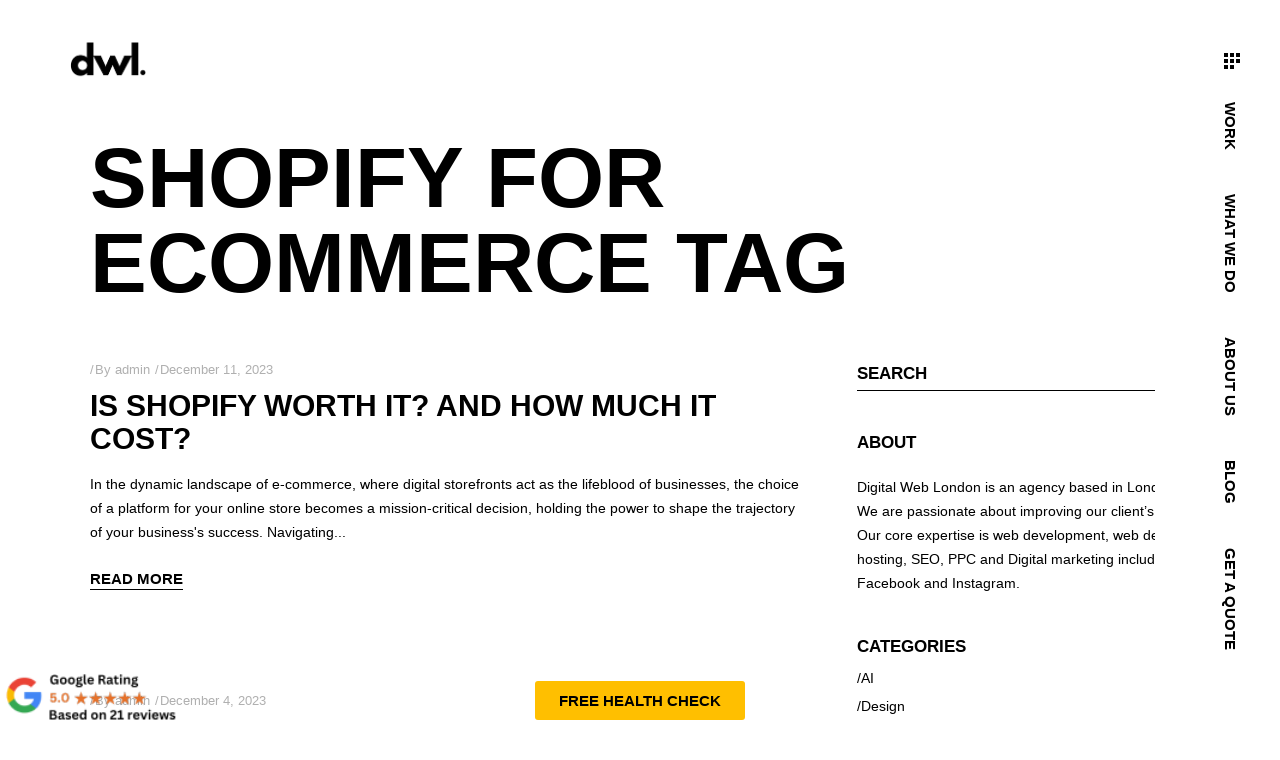

--- FILE ---
content_type: text/html; charset=UTF-8
request_url: https://www.digitalweblondon.com/tag/shopify-for-ecommerce/
body_size: 28483
content:
<!DOCTYPE html><html lang="en-US"><head><script data-no-optimize="1">var litespeed_docref=sessionStorage.getItem("litespeed_docref");litespeed_docref&&(Object.defineProperty(document,"referrer",{get:function(){return litespeed_docref}}),sessionStorage.removeItem("litespeed_docref"));</script> <meta charset="UTF-8"/><link rel="profile" href="http://gmpg.org/xfn/11"/><meta name="viewport" content="width=device-width,initial-scale=1,user-scalable=yes"><meta name='robots' content='index, follow, max-image-preview:large, max-snippet:-1, max-video-preview:-1' /> <script data-cfasync="false" data-pagespeed-no-defer>var gtm4wp_datalayer_name = "dataLayer";
	var dataLayer = dataLayer || [];</script> <title>shopify for ecommerce Archives - Digital Web Design London | Web Design Agency London | Web Company London</title><link rel="canonical" href="https://www.digitalweblondon.com/tag/shopify-for-ecommerce/" /><link rel="next" href="https://www.digitalweblondon.com/tag/shopify-for-ecommerce/page/2/" /><meta property="og:locale" content="en_US" /><meta property="og:type" content="article" /><meta property="og:title" content="shopify for ecommerce Archives - Digital Web Design London | Web Design Agency London | Web Company London" /><meta property="og:url" content="https://www.digitalweblondon.com/tag/shopify-for-ecommerce/" /><meta property="og:site_name" content="Digital Web Design London | Web Design Agency London | Web Company London" /><meta name="twitter:card" content="summary_large_image" /> <script type="application/ld+json" class="yoast-schema-graph">{"@context":"https://schema.org","@graph":[{"@type":"CollectionPage","@id":"https://www.digitalweblondon.com/tag/shopify-for-ecommerce/","url":"https://www.digitalweblondon.com/tag/shopify-for-ecommerce/","name":"shopify for ecommerce Archives - Digital Web Design London | Web Design Agency London | Web Company London","isPartOf":{"@id":"https://www.digitalweblondon.com/#website"},"breadcrumb":{"@id":"https://www.digitalweblondon.com/tag/shopify-for-ecommerce/#breadcrumb"},"inLanguage":"en-US"},{"@type":"BreadcrumbList","@id":"https://www.digitalweblondon.com/tag/shopify-for-ecommerce/#breadcrumb","itemListElement":[{"@type":"ListItem","position":1,"name":"Home","item":"https://www.digitalweblondon.com/"},{"@type":"ListItem","position":2,"name":"shopify for ecommerce"}]},{"@type":"WebSite","@id":"https://www.digitalweblondon.com/#website","url":"https://www.digitalweblondon.com/","name":"Digital Web Design London | Web Design Agency London | Web Company London","description":"Digital Web Design London | Web Design Agency London | Web Company London.","potentialAction":[{"@type":"SearchAction","target":{"@type":"EntryPoint","urlTemplate":"https://www.digitalweblondon.com/?s={search_term_string}"},"query-input":{"@type":"PropertyValueSpecification","valueRequired":true,"valueName":"search_term_string"}}],"inLanguage":"en-US"}]}</script> <link rel='dns-prefetch' href='//maps.googleapis.com' /><link rel='dns-prefetch' href='//fonts.googleapis.com' /><link rel="alternate" type="application/rss+xml" title="Digital Web Design London | Web Design Agency London | Web Company London &raquo; Feed" href="https://www.digitalweblondon.com/feed/" /><link rel="alternate" type="application/rss+xml" title="Digital Web Design London | Web Design Agency London | Web Company London &raquo; Comments Feed" href="https://www.digitalweblondon.com/comments/feed/" /><link rel="alternate" type="application/rss+xml" title="Digital Web Design London | Web Design Agency London | Web Company London &raquo; shopify for ecommerce Tag Feed" href="https://www.digitalweblondon.com/tag/shopify-for-ecommerce/feed/" />
<style id='wp-img-auto-sizes-contain-inline-css' type='text/css'>img:is([sizes=auto i],[sizes^="auto," i]){contain-intrinsic-size:3000px 1500px}
/*# sourceURL=wp-img-auto-sizes-contain-inline-css */</style><link data-optimized="2" rel="stylesheet" href="https://www.digitalweblondon.com/wp-content/litespeed/css/f00afa4721b64bb8eed7bd798ba592aa.css?ver=0ebd0" /><style id='classic-theme-styles-inline-css' type='text/css'>/*! This file is auto-generated */
.wp-block-button__link{color:#fff;background-color:#32373c;border-radius:9999px;box-shadow:none;text-decoration:none;padding:calc(.667em + 2px) calc(1.333em + 2px);font-size:1.125em}.wp-block-file__button{background:#32373c;color:#fff;text-decoration:none}
/*# sourceURL=/wp-includes/css/classic-themes.min.css */</style><style id='woocommerce-inline-inline-css' type='text/css'>.woocommerce form .form-row .required { visibility: visible; }
/*# sourceURL=woocommerce-inline-inline-css */</style><style id='manon-edge-woo-inline-css' type='text/css'>@media all and (-ms-high-contrast: none) {}
/*# sourceURL=manon-edge-woo-inline-css */</style> <script type="litespeed/javascript" data-src="https://www.digitalweblondon.com/wp-includes/js/jquery/jquery.min.js" id="jquery-core-js"></script> <script id="wc-add-to-cart-js-extra" type="litespeed/javascript">var wc_add_to_cart_params={"ajax_url":"/wp-admin/admin-ajax.php","wc_ajax_url":"/?wc-ajax=%%endpoint%%","i18n_view_cart":"View cart","cart_url":"https://www.digitalweblondon.com/?page_id=12","is_cart":"","cart_redirect_after_add":"no"}</script> <script id="woocommerce-js-extra" type="litespeed/javascript">var woocommerce_params={"ajax_url":"/wp-admin/admin-ajax.php","wc_ajax_url":"/?wc-ajax=%%endpoint%%","i18n_password_show":"Show password","i18n_password_hide":"Hide password"}</script> <link rel="https://api.w.org/" href="https://www.digitalweblondon.com/wp-json/" /><link rel="alternate" title="JSON" type="application/json" href="https://www.digitalweblondon.com/wp-json/wp/v2/tags/93" /><link rel="EditURI" type="application/rsd+xml" title="RSD" href="https://www.digitalweblondon.com/xmlrpc.php?rsd" /><meta name="generator" content="WordPress 6.9" /><meta name="generator" content="WooCommerce 10.3.7" />
 <script type="litespeed/javascript">(function(w,d,e,u,f,l,n){w[f]=w[f]||function(){(w[f].q=w[f].q||[]).push(arguments)},l=d.createElement(e),l.async=1,l.src=u,n=d.getElementsByTagName(e)[0],n.parentNode.insertBefore(l,n)})(window,document,'script','https://assets.mailerlite.com/js/universal.js','ml');ml('account','1727837');ml('enablePopups',!0)</script> <meta name="ti-site-data" content="[base64]" /> <script data-cfasync="false" data-pagespeed-no-defer type="text/javascript">var dataLayer_content = {"pagePostType":"post","pagePostType2":"tag-post"};
	dataLayer.push( dataLayer_content );</script> <script data-cfasync="false" data-pagespeed-no-defer type="text/javascript">(function(w,d,s,l,i){w[l]=w[l]||[];w[l].push({'gtm.start':
new Date().getTime(),event:'gtm.js'});var f=d.getElementsByTagName(s)[0],
j=d.createElement(s),dl=l!='dataLayer'?'&l='+l:'';j.async=true;j.src=
'//www.googletagmanager.com/gtm.js?id='+i+dl;f.parentNode.insertBefore(j,f);
})(window,document,'script','dataLayer','GTM-PDW4Z8F');</script> 	<noscript><style>.woocommerce-product-gallery{ opacity: 1 !important; }</style></noscript><meta name="generator" content="Elementor 3.33.2; features: additional_custom_breakpoints; settings: css_print_method-external, google_font-enabled, font_display-auto"><style>.e-con.e-parent:nth-of-type(n+4):not(.e-lazyloaded):not(.e-no-lazyload),
				.e-con.e-parent:nth-of-type(n+4):not(.e-lazyloaded):not(.e-no-lazyload) * {
					background-image: none !important;
				}
				@media screen and (max-height: 1024px) {
					.e-con.e-parent:nth-of-type(n+3):not(.e-lazyloaded):not(.e-no-lazyload),
					.e-con.e-parent:nth-of-type(n+3):not(.e-lazyloaded):not(.e-no-lazyload) * {
						background-image: none !important;
					}
				}
				@media screen and (max-height: 640px) {
					.e-con.e-parent:nth-of-type(n+2):not(.e-lazyloaded):not(.e-no-lazyload),
					.e-con.e-parent:nth-of-type(n+2):not(.e-lazyloaded):not(.e-no-lazyload) * {
						background-image: none !important;
					}
				}</style><meta name="generator" content="Powered by Slider Revolution 6.6.20 - responsive, Mobile-Friendly Slider Plugin for WordPress with comfortable drag and drop interface." /><link rel="icon" href="https://www.digitalweblondon.com/wp-content/uploads/2021/12/cropped-Transparent-Background-2-32x32.png" sizes="32x32" /><link rel="icon" href="https://www.digitalweblondon.com/wp-content/uploads/2021/12/cropped-Transparent-Background-2-192x192.png" sizes="192x192" /><link rel="apple-touch-icon" href="https://www.digitalweblondon.com/wp-content/uploads/2021/12/cropped-Transparent-Background-2-180x180.png" /><meta name="msapplication-TileImage" content="https://www.digitalweblondon.com/wp-content/uploads/2021/12/cropped-Transparent-Background-2-270x270.png" /> <script type="litespeed/javascript">function setREVStartSize(e){window.RSIW=window.RSIW===undefined?window.innerWidth:window.RSIW;window.RSIH=window.RSIH===undefined?window.innerHeight:window.RSIH;try{var pw=document.getElementById(e.c).parentNode.offsetWidth,newh;pw=pw===0||isNaN(pw)||(e.l=="fullwidth"||e.layout=="fullwidth")?window.RSIW:pw;e.tabw=e.tabw===undefined?0:parseInt(e.tabw);e.thumbw=e.thumbw===undefined?0:parseInt(e.thumbw);e.tabh=e.tabh===undefined?0:parseInt(e.tabh);e.thumbh=e.thumbh===undefined?0:parseInt(e.thumbh);e.tabhide=e.tabhide===undefined?0:parseInt(e.tabhide);e.thumbhide=e.thumbhide===undefined?0:parseInt(e.thumbhide);e.mh=e.mh===undefined||e.mh==""||e.mh==="auto"?0:parseInt(e.mh,0);if(e.layout==="fullscreen"||e.l==="fullscreen")
newh=Math.max(e.mh,window.RSIH);else{e.gw=Array.isArray(e.gw)?e.gw:[e.gw];for(var i in e.rl)if(e.gw[i]===undefined||e.gw[i]===0)e.gw[i]=e.gw[i-1];e.gh=e.el===undefined||e.el===""||(Array.isArray(e.el)&&e.el.length==0)?e.gh:e.el;e.gh=Array.isArray(e.gh)?e.gh:[e.gh];for(var i in e.rl)if(e.gh[i]===undefined||e.gh[i]===0)e.gh[i]=e.gh[i-1];var nl=new Array(e.rl.length),ix=0,sl;e.tabw=e.tabhide>=pw?0:e.tabw;e.thumbw=e.thumbhide>=pw?0:e.thumbw;e.tabh=e.tabhide>=pw?0:e.tabh;e.thumbh=e.thumbhide>=pw?0:e.thumbh;for(var i in e.rl)nl[i]=e.rl[i]<window.RSIW?0:e.rl[i];sl=nl[0];for(var i in nl)if(sl>nl[i]&&nl[i]>0){sl=nl[i];ix=i}
var m=pw>(e.gw[ix]+e.tabw+e.thumbw)?1:(pw-(e.tabw+e.thumbw))/(e.gw[ix]);newh=(e.gh[ix]*m)+(e.tabh+e.thumbh)}
var el=document.getElementById(e.c);if(el!==null&&el)el.style.height=newh+"px";el=document.getElementById(e.c+"_wrapper");if(el!==null&&el){el.style.height=newh+"px";el.style.display="block"}}catch(e){console.log("Failure at Presize of Slider:"+e)}}</script> <style type="text/css" id="wp-custom-css">.edgtf-side-menu nav.edgtf-sidearea-menu ul li:hover ul.sub_menu {
    display: block;
}</style><meta name="google-site-verification" content="6kOx1TEFWbmW_MkLYR1UNs1AWlGUlXwK2bhq1rGrzbI" /><meta property="og:image" content="https://www.digitalweblondon.com/wp-content/uploads/2021/12/cropped-Transparent-Background-2.png" /><style id='wp-block-paragraph-inline-css' type='text/css'>.is-small-text{font-size:.875em}.is-regular-text{font-size:1em}.is-large-text{font-size:2.25em}.is-larger-text{font-size:3em}.has-drop-cap:not(:focus):first-letter{float:left;font-size:8.4em;font-style:normal;font-weight:100;line-height:.68;margin:.05em .1em 0 0;text-transform:uppercase}body.rtl .has-drop-cap:not(:focus):first-letter{float:none;margin-left:.1em}p.has-drop-cap.has-background{overflow:hidden}:root :where(p.has-background){padding:1.25em 2.375em}:where(p.has-text-color:not(.has-link-color)) a{color:inherit}p.has-text-align-left[style*="writing-mode:vertical-lr"],p.has-text-align-right[style*="writing-mode:vertical-rl"]{rotate:180deg}
/*# sourceURL=https://www.digitalweblondon.com/wp-includes/blocks/paragraph/style.min.css */</style><style id='global-styles-inline-css' type='text/css'>:root{--wp--preset--aspect-ratio--square: 1;--wp--preset--aspect-ratio--4-3: 4/3;--wp--preset--aspect-ratio--3-4: 3/4;--wp--preset--aspect-ratio--3-2: 3/2;--wp--preset--aspect-ratio--2-3: 2/3;--wp--preset--aspect-ratio--16-9: 16/9;--wp--preset--aspect-ratio--9-16: 9/16;--wp--preset--color--black: #000000;--wp--preset--color--cyan-bluish-gray: #abb8c3;--wp--preset--color--white: #ffffff;--wp--preset--color--pale-pink: #f78da7;--wp--preset--color--vivid-red: #cf2e2e;--wp--preset--color--luminous-vivid-orange: #ff6900;--wp--preset--color--luminous-vivid-amber: #fcb900;--wp--preset--color--light-green-cyan: #7bdcb5;--wp--preset--color--vivid-green-cyan: #00d084;--wp--preset--color--pale-cyan-blue: #8ed1fc;--wp--preset--color--vivid-cyan-blue: #0693e3;--wp--preset--color--vivid-purple: #9b51e0;--wp--preset--gradient--vivid-cyan-blue-to-vivid-purple: linear-gradient(135deg,rgb(6,147,227) 0%,rgb(155,81,224) 100%);--wp--preset--gradient--light-green-cyan-to-vivid-green-cyan: linear-gradient(135deg,rgb(122,220,180) 0%,rgb(0,208,130) 100%);--wp--preset--gradient--luminous-vivid-amber-to-luminous-vivid-orange: linear-gradient(135deg,rgb(252,185,0) 0%,rgb(255,105,0) 100%);--wp--preset--gradient--luminous-vivid-orange-to-vivid-red: linear-gradient(135deg,rgb(255,105,0) 0%,rgb(207,46,46) 100%);--wp--preset--gradient--very-light-gray-to-cyan-bluish-gray: linear-gradient(135deg,rgb(238,238,238) 0%,rgb(169,184,195) 100%);--wp--preset--gradient--cool-to-warm-spectrum: linear-gradient(135deg,rgb(74,234,220) 0%,rgb(151,120,209) 20%,rgb(207,42,186) 40%,rgb(238,44,130) 60%,rgb(251,105,98) 80%,rgb(254,248,76) 100%);--wp--preset--gradient--blush-light-purple: linear-gradient(135deg,rgb(255,206,236) 0%,rgb(152,150,240) 100%);--wp--preset--gradient--blush-bordeaux: linear-gradient(135deg,rgb(254,205,165) 0%,rgb(254,45,45) 50%,rgb(107,0,62) 100%);--wp--preset--gradient--luminous-dusk: linear-gradient(135deg,rgb(255,203,112) 0%,rgb(199,81,192) 50%,rgb(65,88,208) 100%);--wp--preset--gradient--pale-ocean: linear-gradient(135deg,rgb(255,245,203) 0%,rgb(182,227,212) 50%,rgb(51,167,181) 100%);--wp--preset--gradient--electric-grass: linear-gradient(135deg,rgb(202,248,128) 0%,rgb(113,206,126) 100%);--wp--preset--gradient--midnight: linear-gradient(135deg,rgb(2,3,129) 0%,rgb(40,116,252) 100%);--wp--preset--font-size--small: 13px;--wp--preset--font-size--medium: 20px;--wp--preset--font-size--large: 36px;--wp--preset--font-size--x-large: 42px;--wp--preset--spacing--20: 0.44rem;--wp--preset--spacing--30: 0.67rem;--wp--preset--spacing--40: 1rem;--wp--preset--spacing--50: 1.5rem;--wp--preset--spacing--60: 2.25rem;--wp--preset--spacing--70: 3.38rem;--wp--preset--spacing--80: 5.06rem;--wp--preset--shadow--natural: 6px 6px 9px rgba(0, 0, 0, 0.2);--wp--preset--shadow--deep: 12px 12px 50px rgba(0, 0, 0, 0.4);--wp--preset--shadow--sharp: 6px 6px 0px rgba(0, 0, 0, 0.2);--wp--preset--shadow--outlined: 6px 6px 0px -3px rgb(255, 255, 255), 6px 6px rgb(0, 0, 0);--wp--preset--shadow--crisp: 6px 6px 0px rgb(0, 0, 0);}:where(.is-layout-flex){gap: 0.5em;}:where(.is-layout-grid){gap: 0.5em;}body .is-layout-flex{display: flex;}.is-layout-flex{flex-wrap: wrap;align-items: center;}.is-layout-flex > :is(*, div){margin: 0;}body .is-layout-grid{display: grid;}.is-layout-grid > :is(*, div){margin: 0;}:where(.wp-block-columns.is-layout-flex){gap: 2em;}:where(.wp-block-columns.is-layout-grid){gap: 2em;}:where(.wp-block-post-template.is-layout-flex){gap: 1.25em;}:where(.wp-block-post-template.is-layout-grid){gap: 1.25em;}.has-black-color{color: var(--wp--preset--color--black) !important;}.has-cyan-bluish-gray-color{color: var(--wp--preset--color--cyan-bluish-gray) !important;}.has-white-color{color: var(--wp--preset--color--white) !important;}.has-pale-pink-color{color: var(--wp--preset--color--pale-pink) !important;}.has-vivid-red-color{color: var(--wp--preset--color--vivid-red) !important;}.has-luminous-vivid-orange-color{color: var(--wp--preset--color--luminous-vivid-orange) !important;}.has-luminous-vivid-amber-color{color: var(--wp--preset--color--luminous-vivid-amber) !important;}.has-light-green-cyan-color{color: var(--wp--preset--color--light-green-cyan) !important;}.has-vivid-green-cyan-color{color: var(--wp--preset--color--vivid-green-cyan) !important;}.has-pale-cyan-blue-color{color: var(--wp--preset--color--pale-cyan-blue) !important;}.has-vivid-cyan-blue-color{color: var(--wp--preset--color--vivid-cyan-blue) !important;}.has-vivid-purple-color{color: var(--wp--preset--color--vivid-purple) !important;}.has-black-background-color{background-color: var(--wp--preset--color--black) !important;}.has-cyan-bluish-gray-background-color{background-color: var(--wp--preset--color--cyan-bluish-gray) !important;}.has-white-background-color{background-color: var(--wp--preset--color--white) !important;}.has-pale-pink-background-color{background-color: var(--wp--preset--color--pale-pink) !important;}.has-vivid-red-background-color{background-color: var(--wp--preset--color--vivid-red) !important;}.has-luminous-vivid-orange-background-color{background-color: var(--wp--preset--color--luminous-vivid-orange) !important;}.has-luminous-vivid-amber-background-color{background-color: var(--wp--preset--color--luminous-vivid-amber) !important;}.has-light-green-cyan-background-color{background-color: var(--wp--preset--color--light-green-cyan) !important;}.has-vivid-green-cyan-background-color{background-color: var(--wp--preset--color--vivid-green-cyan) !important;}.has-pale-cyan-blue-background-color{background-color: var(--wp--preset--color--pale-cyan-blue) !important;}.has-vivid-cyan-blue-background-color{background-color: var(--wp--preset--color--vivid-cyan-blue) !important;}.has-vivid-purple-background-color{background-color: var(--wp--preset--color--vivid-purple) !important;}.has-black-border-color{border-color: var(--wp--preset--color--black) !important;}.has-cyan-bluish-gray-border-color{border-color: var(--wp--preset--color--cyan-bluish-gray) !important;}.has-white-border-color{border-color: var(--wp--preset--color--white) !important;}.has-pale-pink-border-color{border-color: var(--wp--preset--color--pale-pink) !important;}.has-vivid-red-border-color{border-color: var(--wp--preset--color--vivid-red) !important;}.has-luminous-vivid-orange-border-color{border-color: var(--wp--preset--color--luminous-vivid-orange) !important;}.has-luminous-vivid-amber-border-color{border-color: var(--wp--preset--color--luminous-vivid-amber) !important;}.has-light-green-cyan-border-color{border-color: var(--wp--preset--color--light-green-cyan) !important;}.has-vivid-green-cyan-border-color{border-color: var(--wp--preset--color--vivid-green-cyan) !important;}.has-pale-cyan-blue-border-color{border-color: var(--wp--preset--color--pale-cyan-blue) !important;}.has-vivid-cyan-blue-border-color{border-color: var(--wp--preset--color--vivid-cyan-blue) !important;}.has-vivid-purple-border-color{border-color: var(--wp--preset--color--vivid-purple) !important;}.has-vivid-cyan-blue-to-vivid-purple-gradient-background{background: var(--wp--preset--gradient--vivid-cyan-blue-to-vivid-purple) !important;}.has-light-green-cyan-to-vivid-green-cyan-gradient-background{background: var(--wp--preset--gradient--light-green-cyan-to-vivid-green-cyan) !important;}.has-luminous-vivid-amber-to-luminous-vivid-orange-gradient-background{background: var(--wp--preset--gradient--luminous-vivid-amber-to-luminous-vivid-orange) !important;}.has-luminous-vivid-orange-to-vivid-red-gradient-background{background: var(--wp--preset--gradient--luminous-vivid-orange-to-vivid-red) !important;}.has-very-light-gray-to-cyan-bluish-gray-gradient-background{background: var(--wp--preset--gradient--very-light-gray-to-cyan-bluish-gray) !important;}.has-cool-to-warm-spectrum-gradient-background{background: var(--wp--preset--gradient--cool-to-warm-spectrum) !important;}.has-blush-light-purple-gradient-background{background: var(--wp--preset--gradient--blush-light-purple) !important;}.has-blush-bordeaux-gradient-background{background: var(--wp--preset--gradient--blush-bordeaux) !important;}.has-luminous-dusk-gradient-background{background: var(--wp--preset--gradient--luminous-dusk) !important;}.has-pale-ocean-gradient-background{background: var(--wp--preset--gradient--pale-ocean) !important;}.has-electric-grass-gradient-background{background: var(--wp--preset--gradient--electric-grass) !important;}.has-midnight-gradient-background{background: var(--wp--preset--gradient--midnight) !important;}.has-small-font-size{font-size: var(--wp--preset--font-size--small) !important;}.has-medium-font-size{font-size: var(--wp--preset--font-size--medium) !important;}.has-large-font-size{font-size: var(--wp--preset--font-size--large) !important;}.has-x-large-font-size{font-size: var(--wp--preset--font-size--x-large) !important;}
/*# sourceURL=global-styles-inline-css */</style><style id='rs-plugin-settings-inline-css' type='text/css'>#rs-demo-id {}
/*# sourceURL=rs-plugin-settings-inline-css */</style></head><body class="archive tag tag-shopify-for-ecommerce tag-93 wp-theme-manonmanon theme-manon/manon sp-easy-accordion-enabled manon-core-2.2 woocommerce-no-js qodef-qi--no-touch qi-addons-for-elementor-1.9.5 manon-ver-2.7.2 edgtf-svg-loading-fx edgtf-buttons-leftalign edgtf-grid-1300 edgtf-wide-dropdown-menu-content-in-grid edgtf-sticky-header-on-scroll-down-up edgtf-dropdown-animate-height edgtf-header-minimal edgtf-menu-area-shadow-disable edgtf-menu-area-in-grid-shadow-disable edgtf-menu-area-border-disable edgtf-menu-area-in-grid-border-disable edgtf-logo-area-border-disable edgtf-logo-area-in-grid-border-disable edgtf-header-vertical-shadow-disable edgtf-header-vertical-border-disable edgtf-side-menu-slide-from-right edgtf-woocommerce-columns-2 edgtf-woo-large-space edgtf-woo-pl-info-below-image edgtf-woo-single-thumb-below-image edgtf-woo-single-has-pretty-photo edgtf-default-mobile-header edgtf-sticky-up-mobile-header edgtf-fullscreen-search edgtf-search-fade edgtf-fade-text-scaledown elementor-default elementor-kit-8" itemscope itemtype="https://schema.org/WebPage"><section class="edgtf-side-menu">
<a class="edgtf-close-side-menu edgtf-close-side-menu-svg-path" href="#">
<span class="edgtf-sm-close-label">Close</span>
<svg  x="0px" y="0px" width="11px" height="11px" viewBox="0 0 11 11" enable-background="new 0 0 11 11" xml:space="preserve">
<g>
<path fill="#FFFFFF" d="M10.903,8.841c0.014,0.015,0.028,0.032,0.043,0.054c0.014,0.021,0.025,0.043,0.032,0.064
C11,9.023,11.005,9.088,10.995,9.152s-0.042,0.122-0.091,0.172l-1.579,1.579c-0.05,0.05-0.107,0.081-0.172,0.091
S9.023,11,8.959,10.979c-0.021-0.007-0.043-0.018-0.064-0.032c-0.021-0.015-0.04-0.029-0.054-0.043L5.5,7.563l-3.341,3.341
c-0.015,0.014-0.032,0.028-0.054,0.043c-0.021,0.014-0.043,0.025-0.064,0.032C1.977,11,1.912,11.005,1.848,10.995
s-0.122-0.042-0.172-0.091L0.097,9.324c-0.05-0.05-0.081-0.107-0.091-0.172S0,9.023,0.021,8.959
c0.007-0.021,0.018-0.043,0.032-0.064c0.014-0.021,0.028-0.039,0.043-0.054L3.438,5.5L0.097,2.159
C0.082,2.145,0.068,2.127,0.054,2.105C0.039,2.084,0.028,2.063,0.021,2.041C0,1.977-0.005,1.912,0.005,1.848
s0.041-0.122,0.091-0.172l1.579-1.579c0.05-0.05,0.107-0.081,0.172-0.091S1.977,0,2.041,0.021C2.063,0.029,2.084,0.04,2.105,0.054
c0.021,0.015,0.039,0.029,0.054,0.043L5.5,3.438l3.341-3.341c0.014-0.014,0.032-0.028,0.054-0.043
C8.916,0.04,8.938,0.029,8.959,0.021C9.023,0,9.088-0.005,9.152,0.005s0.122,0.042,0.172,0.091l1.579,1.579
c0.05,0.05,0.081,0.107,0.091,0.172S11,1.977,10.979,2.041c-0.007,0.021-0.018,0.043-0.032,0.064
c-0.015,0.021-0.029,0.04-0.043,0.054L7.563,5.5L10.903,8.841z"/>
</g></svg>	</a><nav class="edgtf-sidearea-menu"></nav><aside class="edgtf-sidearea-widgets"><div class="widget edgtf-social-icons-group-widget text-align-left">							<a class="edgtf-social-icon-widget-holder edgtf-icon-has-hover"  style="color: #ffffff;;font-size: 15px;margin: 12px 15px 0 0;"				   href="https://www.behance.net/qodeinteractive" target="_blank">
<span class="edgtf-social-icon-widget fab fa-behance"></span>				</a>
<a class="edgtf-social-icon-widget-holder edgtf-icon-has-hover"  style="color: #ffffff;;font-size: 15px;margin: 12px 15px 0 0;"				   href="https://www.facebook.com/QodeInteractive/" target="_blank">
<span class="edgtf-social-icon-widget fab fa-facebook-f"></span>				</a>
<a class="edgtf-social-icon-widget-holder edgtf-icon-has-hover"  style="color: #ffffff;;font-size: 15px;margin: 12px 15px 0 0;"				   href="https://www.linkedin.com/company/qode-themes/" target="_blank">
<span class="edgtf-social-icon-widget fab fa-linkedin-in"></span>				</a>
<a class="edgtf-social-icon-widget-holder edgtf-icon-has-hover"  style="color: #ffffff;;font-size: 15px;margin: 12px 15px 0 0;"				   href="https://twitter.com/QodeInteractive" target="_blank">
<span class="edgtf-social-icon-widget fab fa-twitter"></span>				</a></div></aside></section><div class="edgtf-wrapper"><div class="edgtf-wrapper-inner"><div class="edgtf-fullscreen-search-holder">
<a class="edgtf-search-close edgtf-search-close-icon-pack" href="javascript:void(0)">
<i class="edgtf-icon-ion-icon ion-close " ></i>	</a><div class="edgtf-fullscreen-search-table"><div class="edgtf-fullscreen-search-cell"><div class="edgtf-fullscreen-search-inner"><form action="https://www.digitalweblondon.com/" class="edgtf-fullscreen-search-form" method="get"><div class="edgtf-form-holder"><div class="edgtf-form-holder-inner"><div class="edgtf-field-holder">
<input type="text" placeholder="Search" name="s" class="edgtf-search-field" autocomplete="off" required /></div>
<button type="submit" class="edgtf-search-submit edgtf-search-submit-icon-pack">
<i class="edgtf-icon-ion-icon ion-search " ></i>							</button><div class="edgtf-line"></div></div>
<span class="edgtf-fullscreen-meta">Type at least 1 character to search</span></div></form></div></div></div></div><header class="edgtf-page-header"><div class="edgtf-menu-area"><div class="edgtf-vertical-align-containers"><div class="edgtf-position-left"><div class="edgtf-position-left-inner"><div class="edgtf-logo-wrapper">
<a itemprop="url" href="https://www.digitalweblondon.com/" style="height: 37px;">
<img data-lazyloaded="1" src="[data-uri]" itemprop="image" class="edgtf-normal-logo" data-src="https://www.digitalweblondon.com/wp-content/uploads/2021/07/Logo-V2-.png" width="155" height="75"  alt="logo"/>
<img data-lazyloaded="1" src="[data-uri]" itemprop="image" class="edgtf-dark-logo" data-src="https://www.digitalweblondon.com/wp-content/uploads/2021/08/Logo-V2-1.png" width="155" height="75"  alt="dark logo"/>					</a></div></div></div><div class="edgtf-position-right" OnClick="playclip();"><div class="edgtf-position-right-inner">
<a href="javascript:void(0)" class="edgtf-fullscreen-menu-opener edgtf-fullscreen-menu-opener-svg-path">
<span class="edgtf-fullscreen-menu-close-icon">
<span class="edgtf-fsm-close-label">Close</span>
</span>
<span class="edgtf-fullscreen-menu-opener-icon">
<svg x="0px" y="0px" width="15.984px" height="15.984px" viewBox="0 0 15.984 15.984" enable-background="new 0 0 15.984 15.984" xml:space="preserve">
<rect width="3.984" height="3.984"></rect>
<rect x="6.007" width="3.984" height="3.984"></rect>
<rect x="12.014" width="3.984" height="3.984"></rect>
<rect y="6.007" width="3.984" height="3.984"></rect>
<rect x="6.007" y="6.007" width="3.984" height="3.984"></rect>
<rect x="12.014" y="6.007" width="3.984" height="3.984"></rect>
<rect y="12.014" width="3.984" height="3.984"></rect>
<rect x="6.007" y="12.014" width="3.984" height="3.984"></rect>
</svg>							</span>
</a></div><div class="edgtf-header-vertical-right"><aside class="edgtf-vertical-menu-area "><div class="edgtf-vertical-menu-area-inner"><div class="edgtf-vertical-area-background"></div><div class="edgtf-vertical-menu-holder"><div class="edgtf-vertical-menu-table"><div class="edgtf-vertical-menu-table-cell"><div class="edgtf-vertical-menu-nav-holder-outer"><div class="edgtf-vertical-menu-nav-holder"><div class="edgtf-vertical-menu-holder-nav-inner"><div class="edgtf-vertical-right-menu-outer"><nav class="edgtf-vertical-right-menu"><ul id="menu-verticle-menu" class=""><li id="nav-menu-item-6208" class="menu-item menu-item-type-custom menu-item-object-custom  narrow"><a href="https://www.digitalweblondon.com/portfolio-page/" class=""><span class="item_outer"><span class="item_text">Work</span></span></a></li><li id="nav-menu-item-6197" class="menu-item menu-item-type-post_type menu-item-object-page  narrow"><a href="https://www.digitalweblondon.com/what-we-do/" class=""><span class="item_outer"><span class="item_text">What We Do</span></span></a></li><li id="nav-menu-item-6198" class="menu-item menu-item-type-post_type menu-item-object-page  narrow"><a href="https://www.digitalweblondon.com/about-us-2/" class=""><span class="item_outer"><span class="item_text">About Us</span></span></a></li><li id="nav-menu-item-8789" class="menu-item menu-item-type-post_type menu-item-object-page  narrow"><a href="https://www.digitalweblondon.com/blog/" class=""><span class="item_outer"><span class="item_text">Blog</span></span></a></li><li id="nav-menu-item-6890" class="menu-item menu-item-type-post_type menu-item-object-page  narrow"><a href="https://www.digitalweblondon.com/get-a-quote/" class=""><span class="item_outer"><span class="item_text">Get a Quote</span></span></a></li></ul></nav></div></div></div></div></div></div></div></div></aside></div></div></div></div><div class="edgtf-sticky-header"><div class="edgtf-sticky-holder"><div class=" edgtf-vertical-align-containers"><div class="edgtf-position-left"><div class="edgtf-position-left-inner"><div class="edgtf-logo-wrapper">
<a itemprop="url" href="https://www.digitalweblondon.com/" style="height: 37px;">
<img data-lazyloaded="1" src="[data-uri]" itemprop="image" class="edgtf-normal-logo" data-src="https://www.digitalweblondon.com/wp-content/uploads/2021/08/Logo-V2-1.png" width="155" height="75"  alt="logo"/>
<img data-lazyloaded="1" src="[data-uri]" itemprop="image" class="edgtf-dark-logo" data-src="https://www.digitalweblondon.com/wp-content/uploads/2021/08/Logo-V2-1.png" width="155" height="75"  alt="dark logo"/>					</a></div></div></div><div class="edgtf-position-right"><div class="edgtf-position-right-inner">
<a href="javascript:void(0)" class="edgtf-fullscreen-menu-opener edgtf-fullscreen-menu-opener-svg-path">
<span class="edgtf-fullscreen-menu-close-icon">
<span class="edgtf-fsm-close-label">Close</span>
</span>
<span class="edgtf-fullscreen-menu-opener-icon">
<svg x="0px" y="0px" width="15.984px" height="15.984px" viewBox="0 0 15.984 15.984" enable-background="new 0 0 15.984 15.984" xml:space="preserve">
<rect width="3.984" height="3.984"></rect>
<rect x="6.007" width="3.984" height="3.984"></rect>
<rect x="12.014" width="3.984" height="3.984"></rect>
<rect y="6.007" width="3.984" height="3.984"></rect>
<rect x="6.007" y="6.007" width="3.984" height="3.984"></rect>
<rect x="12.014" y="6.007" width="3.984" height="3.984"></rect>
<rect y="12.014" width="3.984" height="3.984"></rect>
<rect x="6.007" y="12.014" width="3.984" height="3.984"></rect>
</svg>                            </span>
</a></div></div></div></div></div>
<audio>
<source src="https://www.digitalweblondon.com/wp-content/uploads/sound-onclick/click.mp3" type="audio/mpeg">
<source src="https://www.digitalweblondon.com/wp-content/uploads/sound-onclick/click.ogg" type="audio/ogg">
</audio><div id="sounddiv"><bgsound id="sound"></div></header><header class="edgtf-mobile-header"><div class="edgtf-mobile-header-inner"><div class="edgtf-mobile-header-holder"><div class="edgtf-grid"><div class="edgtf-vertical-align-containers"><div class="edgtf-position-left"><div class="edgtf-position-left-inner"><div class="edgtf-mobile-logo-wrapper">
<a itemprop="url" href="https://www.digitalweblondon.com/" style="height: 37px">
<img data-lazyloaded="1" src="[data-uri]" loading="lazy" itemprop="image" data-src="https://www.digitalweblondon.com/wp-content/uploads/2021/08/Logo-V2-1.png" width="155" height="75"  alt="Mobile Logo"/>
</a></div></div></div><div class="edgtf-position-right"><div class="edgtf-position-right-inner">
<a href="javascript:void(0)" class="edgtf-fullscreen-menu-opener edgtf-fullscreen-menu-opener-svg-path">
<span class="edgtf-fullscreen-menu-close-icon">
<span class="edgtf-sm-close-label">Close</span>
</span>
<span class="edgtf-fullscreen-menu-opener-icon">
<svg x="0px" y="0px" width="15.984px" height="15.984px" viewBox="0 0 15.984 15.984" enable-background="new 0 0 15.984 15.984" xml:space="preserve">
<rect width="3.984" height="3.984"></rect>
<rect x="6.007" width="3.984" height="3.984"></rect>
<rect x="12.014" width="3.984" height="3.984"></rect>
<rect y="6.007" width="3.984" height="3.984"></rect>
<rect x="6.007" y="6.007" width="3.984" height="3.984"></rect>
<rect x="12.014" y="6.007" width="3.984" height="3.984"></rect>
<rect y="12.014" width="3.984" height="3.984"></rect>
<rect x="6.007" y="12.014" width="3.984" height="3.984"></rect>
</svg>								</span>
</a></div></div></div></div></div></div></header><a id='edgtf-back-to-top' href='#'>
Back to top			</a><div class="edgtf-fullscreen-menu-holder-outer"><div class="edgtf-fullscreen-menu-holder"><div style="position: relative;top: 40px;left: 70px;z-index: 999;">
<a itemprop="url" href="https://www.digitalweblondon.com/">
<img data-lazyloaded="1" src="[data-uri]" width="155" height="38" itemprop="image" class="edgtf-light-logo" data-src="https://www.digitalweblondon.com/wp-content/uploads/2021/08/dwl-white-logo.png" alt="light logo">
</a></div><div class="edgtf-fullscreen-menu-holder-inner" OnClick="playclip();"><div class="edgtf-container-inner"><nav class="edgtf-fullscreen-menu"><ul id="menu-main-menu-backup" class=""><li id="popup-menu-item-6207" class="menu-item menu-item-type-custom menu-item-object-custom "><a href="https://www.digitalweblondon.com/portfolio-page" class=""><span>Our Work</span></a></li><li id="popup-menu-item-6075" class="menu-item menu-item-type-custom menu-item-object-custom menu-item-has-children  has_sub"><a href="#" class=""><span>What We Do</span><i class="edgtf-fullscreen-menu-arrow fa fa-angle-down"></i></a><ul class="sub_menu"><li id="popup-menu-item-6338" class="menu-item menu-item-type-post_type menu-item-object-page "><a href="https://www.digitalweblondon.com/web-development/" class=""><span>Web Development</span></a></li><li id="popup-menu-item-6339" class="menu-item menu-item-type-post_type menu-item-object-page "><a href="https://www.digitalweblondon.com/web-design/" class=""><span>Web Design</span></a></li><li id="popup-menu-item-6340" class="menu-item menu-item-type-post_type menu-item-object-page "><a href="https://www.digitalweblondon.com/mobile-websites/" class=""><span>Mobile Websites</span></a></li><li id="popup-menu-item-6104" class="menu-item menu-item-type-post_type menu-item-object-page menu-item-has-children  has_sub"><a href="https://www.digitalweblondon.com/?page_id=4879" class=""><span>Digital Marketing</span><i class="edgtf-fullscreen-menu-arrow fa fa-angle-down"></i></a><ul class="sub_menu"><li id="popup-menu-item-6341" class="menu-item menu-item-type-post_type menu-item-object-page "><a href="https://www.digitalweblondon.com/seo-search-engine-optimisation/" class=""><span>SEO ( Search Engine Optimisation )</span></a></li><li id="popup-menu-item-6342" class="menu-item menu-item-type-post_type menu-item-object-page "><a href="https://www.digitalweblondon.com/ppc-pay-per-click/" class=""><span>PPC ( Pay Per Click )</span></a></li><li id="popup-menu-item-6343" class="menu-item menu-item-type-post_type menu-item-object-page "><a href="https://www.digitalweblondon.com/smo-social-media-optimisation/" class=""><span>SMO (Social Media Management)</span></a></li><li id="popup-menu-item-6344" class="menu-item menu-item-type-post_type menu-item-object-page "><a href="https://www.digitalweblondon.com/analytics-conversions/" class=""><span>Analytics &#038; Conversions</span></a></li></ul></li><li id="popup-menu-item-6121" class="menu-item menu-item-type-post_type menu-item-object-page menu-item-has-children  has_sub"><a href="https://www.digitalweblondon.com/?page_id=6061" class=""><span>Integrations</span><i class="edgtf-fullscreen-menu-arrow fa fa-angle-down"></i></a><ul class="sub_menu"><li id="popup-menu-item-6345" class="menu-item menu-item-type-post_type menu-item-object-page "><a href="https://www.digitalweblondon.com/crm-systems/" class=""><span>CRM Systems</span></a></li><li id="popup-menu-item-6346" class="menu-item menu-item-type-post_type menu-item-object-page "><a href="https://www.digitalweblondon.com/erp-systems/" class=""><span>ERP Systems</span></a></li><li id="popup-menu-item-6347" class="menu-item menu-item-type-post_type menu-item-object-page "><a href="https://www.digitalweblondon.com/payment-gateways/" class=""><span>Payment Gateways</span></a></li><li id="popup-menu-item-6348" class="menu-item menu-item-type-post_type menu-item-object-page "><a href="https://www.digitalweblondon.com/shipping-logistics/" class=""><span>Shipping &#038; Logistics</span></a></li><li id="popup-menu-item-6349" class="menu-item menu-item-type-post_type menu-item-object-page "><a href="https://www.digitalweblondon.com/channel-market-places/" class=""><span>Channel &#038; Market Places</span></a></li></ul></li></ul></li><li id="popup-menu-item-6213" class="menu-item menu-item-type-post_type menu-item-object-page "><a href="https://www.digitalweblondon.com/about-us-2/" class=""><span>About Us</span></a></li><li id="popup-menu-item-8751" class="menu-item menu-item-type-post_type menu-item-object-page "><a href="https://www.digitalweblondon.com/blog/" class=""><span>Blog</span></a></li><li id="popup-menu-item-6361" class="menu-item menu-item-type-custom menu-item-object-custom "><a href="https://www.digitalweblondon.com/contact-us/" class=""><span>Contact Us</span></a></li><li id="popup-menu-item-6891" class="menu-item menu-item-type-post_type menu-item-object-page "><a href="https://www.digitalweblondon.com/get-a-quote/" class=""><span>Get a Quote</span></a></li></ul></nav><div class="edgtf-fullscreen-below-menu-widget-holder"><div class="widget edgtf-social-icons-group-widget text-align-left">							<a class="edgtf-social-icon-widget-holder edgtf-icon-has-hover" data-hover-color="#8e8e8e" style="color: #ffffff;"				   href="https://www.facebook.com/DigitalWebLondon" target="_blank">
<span class="edgtf-social-icon-widget social_facebook_circle"></span>				</a>
<a class="edgtf-social-icon-widget-holder edgtf-icon-has-hover" data-hover-color="#8e8e8e" style="color: #ffffff;"				   href="https://www.instagram.com/digitallondon/" target="_blank">
<span class="edgtf-social-icon-widget social_instagram_circle"></span>				</a>
<a class="edgtf-social-icon-widget-holder edgtf-icon-has-hover" data-hover-color="#8e8e8e" style="color: #ffffff;"				   href="https://twitter.com/_digitallondon_?s=21" target="_blank">
<span class="edgtf-social-icon-widget social_twitter_circle"></span>				</a>
<a class="edgtf-social-icon-widget-holder edgtf-icon-has-hover" data-hover-color="#8e8e8e" style="color: #ffffff;"				   href="https://www.linkedin.com/company/digital-web-london/" target="_blank">
<span class="edgtf-social-icon-widget social_linkedin_circle"></span>				</a>
<a class="edgtf-social-icon-widget-holder edgtf-icon-has-hover" data-hover-color="#8e8e8e" style="color: #ffffff;"				   href="https://dribbble.com/DigitalWebLondon" target="_blank">
<span class="edgtf-social-icon-widget social_dribbble"></span>				</a></div></div></div>
<a href="javascript:void(0)" class="edgtf-fullscreen-menu-opener"></a></div></div></div><div class="edgtf-content" ><div class="edgtf-content-inner"><div class="edgtf-title-holder edgtf-standard-type edgtf-title-va-header-bottom" style="height: 200px" data-height="200"><div class="edgtf-title-wrapper" style="height: 200px"><div class="edgtf-title-inner"><div class="edgtf-grid"><h2 class="edgtf-page-title entry-title" >shopify for ecommerce Tag</h2></div></div></div></div><div class="edgtf-container"><div class="edgtf-container-inner clearfix"><div class="edgtf-grid-row edgtf-grid-large-gutter"><div class="edgtf-page-content-holder edgtf-grid-col-8"><div class="edgtf-blog-holder edgtf-blog-standard edgtf-blog-pagination-standard" data-blog-type= standard data-next-page= 2 data-max-num-pages= 2 data-post-number= 10 data-excerpt-length= 40 data-archive-tag= 93 ><div class="edgtf-blog-holder-inner"><article id="post-12345" class="edgtf-post-no-media post-12345 post type-post status-publish format-standard hentry category-digital-marketing category-e-commerce category-seo tag-benefits-of-shopify tag-guide-for-shopify tag-shopify tag-shopify-brands tag-shopify-components tag-shopify-for-ecommerce tag-shopify-tips"><div class="edgtf-post-content"><div class="edgtf-post-heading"></div><div class="edgtf-post-text"><div class="edgtf-post-text-inner"><div class="edgtf-post-info-top"><div class="edgtf-post-info-author">
<span class="edgtf-post-info-author-text">
By    </span>
<a itemprop="author" class="edgtf-post-info-author-link" href="https://www.digitalweblondon.com/author/admin/">
admin    </a></div><div itemprop="dateCreated" class="edgtf-post-info-date entry-date published updated">
<a itemprop="url" href="https://www.digitalweblondon.com/2023/12/">
December 11, 2023        </a><meta itemprop="interactionCount" content="UserComments: 0"/></div></div><div class="edgtf-post-text-main"><h4 itemprop="name" class="entry-title edgtf-post-title" >
<a itemprop="url" href="https://www.digitalweblondon.com/is-shopify-worth-it-and-how-much-it-cost/" title="Is Shopify Worth It? and How much it cost?">
Is Shopify Worth It? and How much it cost?            </a></h4><div class="edgtf-post-excerpt-holder"><p itemprop="description" class="edgtf-post-excerpt">
In the dynamic landscape of e-commerce, where digital storefronts act as the lifeblood of businesses, the choice of a platform for your online store becomes a mission-critical decision, holding the power to shape the trajectory of your business's success. Navigating</p></div><div class="edgtf-post-read-more-button">
<a itemprop="url" href="https://www.digitalweblondon.com/is-shopify-worth-it-and-how-much-it-cost/" target="_self"  class="edgtf-btn edgtf-btn-medium edgtf-btn-simple edgtf-blog-list-button" data-move="strict" data-text="Read More" >    <span class="edgtf-btn-text">Read More</span>    </a></div></div><div class="edgtf-post-info-bottom clearfix"><div class="edgtf-post-info-bottom-left"></div><div class="edgtf-post-info-bottom-right"></div></div></div></div></div></article><article id="post-12291" class="edgtf-post-no-media post-12291 post type-post status-publish format-standard hentry category-digital-marketing category-e-commerce category-seo tag-benefits-of-shopify tag-guide-for-shopify tag-shopify tag-shopify-brands tag-shopify-for-ecommerce tag-shopify-tips"><div class="edgtf-post-content"><div class="edgtf-post-heading"></div><div class="edgtf-post-text"><div class="edgtf-post-text-inner"><div class="edgtf-post-info-top"><div class="edgtf-post-info-author">
<span class="edgtf-post-info-author-text">
By    </span>
<a itemprop="author" class="edgtf-post-info-author-link" href="https://www.digitalweblondon.com/author/admin/">
admin    </a></div><div itemprop="dateCreated" class="edgtf-post-info-date entry-date published updated">
<a itemprop="url" href="https://www.digitalweblondon.com/2023/12/">
December 4, 2023        </a><meta itemprop="interactionCount" content="UserComments: 0"/></div></div><div class="edgtf-post-text-main"><h4 itemprop="name" class="entry-title edgtf-post-title" >
<a itemprop="url" href="https://www.digitalweblondon.com/unveiling-the-cost-effectiveness-of-shopify-a-comprehensive-analysis/" title="Unveiling the Cost-Effectiveness of Shopify: A Comprehensive Analysis">
Unveiling the Cost-Effectiveness of Shopify: A Comprehensive Analysis            </a></h4><div class="edgtf-post-excerpt-holder"><p itemprop="description" class="edgtf-post-excerpt">In the perpetual evolution of the e-commerce landscape, where the digital domain serves as the epicenter for businesses vying for supremacy in the online arena, the selection of an e-commerce platform is akin to choosing a finely honed weapon in</p></div><div class="edgtf-post-read-more-button">
<a itemprop="url" href="https://www.digitalweblondon.com/unveiling-the-cost-effectiveness-of-shopify-a-comprehensive-analysis/" target="_self"  class="edgtf-btn edgtf-btn-medium edgtf-btn-simple edgtf-blog-list-button" data-move="strict" data-text="Read More" >    <span class="edgtf-btn-text">Read More</span>    </a></div></div><div class="edgtf-post-info-bottom clearfix"><div class="edgtf-post-info-bottom-left"></div><div class="edgtf-post-info-bottom-right"></div></div></div></div></div></article><article id="post-12189" class="edgtf-post-no-media post-12189 post type-post status-publish format-standard hentry category-digital-marketing category-e-commerce category-seo tag-benefits-of-shopify tag-digital-commerce tag-guide-for-shopify tag-shopify tag-shopify-components tag-shopify-for-ecommerce tag-shopify-trends tag-top-shopify-payment-gateways"><div class="edgtf-post-content"><div class="edgtf-post-heading"></div><div class="edgtf-post-text"><div class="edgtf-post-text-inner"><div class="edgtf-post-info-top"><div class="edgtf-post-info-author">
<span class="edgtf-post-info-author-text">
By    </span>
<a itemprop="author" class="edgtf-post-info-author-link" href="https://www.digitalweblondon.com/author/admin/">
admin    </a></div><div itemprop="dateCreated" class="edgtf-post-info-date entry-date published updated">
<a itemprop="url" href="https://www.digitalweblondon.com/2023/11/">
November 22, 2023        </a><meta itemprop="interactionCount" content="UserComments: 0"/></div></div><div class="edgtf-post-text-main"><h4 itemprop="name" class="entry-title edgtf-post-title" >
<a itemprop="url" href="https://www.digitalweblondon.com/the-ultimate-guide-to-seamless-transactions-10-best-shopify-payment-methods/" title="The Ultimate Guide to Seamless Transactions: 10 Best Shopify Payment Methods">
The Ultimate Guide to Seamless Transactions: 10 Best Shopify Payment Methods            </a></h4><div class="edgtf-post-excerpt-holder"><p itemprop="description" class="edgtf-post-excerpt">
In the dynamic realm of e-commerce, where the digital storefront is as vital as the products it showcases, selecting the right payment methods is akin to choosing the beating heart of your online business. A frictionless, secure, and diverse payment</p></div><div class="edgtf-post-read-more-button">
<a itemprop="url" href="https://www.digitalweblondon.com/the-ultimate-guide-to-seamless-transactions-10-best-shopify-payment-methods/" target="_self"  class="edgtf-btn edgtf-btn-medium edgtf-btn-simple edgtf-blog-list-button" data-move="strict" data-text="Read More" >    <span class="edgtf-btn-text">Read More</span>    </a></div></div><div class="edgtf-post-info-bottom clearfix"><div class="edgtf-post-info-bottom-left"></div><div class="edgtf-post-info-bottom-right"></div></div></div></div></div></article><article id="post-12178" class="edgtf-post-no-media post-12178 post type-post status-publish format-standard hentry category-digital-marketing category-e-commerce category-seo tag-benefits-of-shopify tag-digital-commerce tag-guide-for-shopify tag-shopify tag-shopify-components tag-shopify-for-ecommerce tag-shopify-optimization tag-shopify-trends"><div class="edgtf-post-content"><div class="edgtf-post-heading"></div><div class="edgtf-post-text"><div class="edgtf-post-text-inner"><div class="edgtf-post-info-top"><div class="edgtf-post-info-author">
<span class="edgtf-post-info-author-text">
By    </span>
<a itemprop="author" class="edgtf-post-info-author-link" href="https://www.digitalweblondon.com/author/admin/">
admin    </a></div><div itemprop="dateCreated" class="edgtf-post-info-date entry-date published updated">
<a itemprop="url" href="https://www.digitalweblondon.com/2023/11/">
November 20, 2023        </a><meta itemprop="interactionCount" content="UserComments: 0"/></div></div><div class="edgtf-post-text-main"><h4 itemprop="name" class="entry-title edgtf-post-title" >
<a itemprop="url" href="https://www.digitalweblondon.com/shopify-2024-navigating-emerging-trends-and-design-strategies-for-online-success/" title="Shopify 2024: Navigating Emerging Trends and Design Strategies for Online Success">
Shopify 2024: Navigating Emerging Trends and Design Strategies for Online Success            </a></h4><div class="edgtf-post-excerpt-holder"><p itemprop="description" class="edgtf-post-excerpt">
In the dynamic realm of e-commerce, where the digital landscape is ever-shifting, Shopify stands as a stalwart, providing businesses with a reliable and potent platform to not only establish but also to continually expand their online footprint. As we stand</p></div><div class="edgtf-post-read-more-button">
<a itemprop="url" href="https://www.digitalweblondon.com/shopify-2024-navigating-emerging-trends-and-design-strategies-for-online-success/" target="_self"  class="edgtf-btn edgtf-btn-medium edgtf-btn-simple edgtf-blog-list-button" data-move="strict" data-text="Read More" >    <span class="edgtf-btn-text">Read More</span>    </a></div></div><div class="edgtf-post-info-bottom clearfix"><div class="edgtf-post-info-bottom-left"></div><div class="edgtf-post-info-bottom-right"></div></div></div></div></div></article><article id="post-12109" class="edgtf-post-no-media post-12109 post type-post status-publish format-standard hentry category-digital-marketing category-e-commerce category-seo tag-benefits-of-shopify tag-guide-for-shopify tag-shopify tag-shopify-components tag-shopify-for-ecommerce"><div class="edgtf-post-content"><div class="edgtf-post-heading"></div><div class="edgtf-post-text"><div class="edgtf-post-text-inner"><div class="edgtf-post-info-top"><div class="edgtf-post-info-author">
<span class="edgtf-post-info-author-text">
By    </span>
<a itemprop="author" class="edgtf-post-info-author-link" href="https://www.digitalweblondon.com/author/admin/">
admin    </a></div><div itemprop="dateCreated" class="edgtf-post-info-date entry-date published updated">
<a itemprop="url" href="https://www.digitalweblondon.com/2023/11/">
November 8, 2023        </a><meta itemprop="interactionCount" content="UserComments: 0"/></div></div><div class="edgtf-post-text-main"><h4 itemprop="name" class="entry-title edgtf-post-title" >
<a itemprop="url" href="https://www.digitalweblondon.com/getting-started-with-shopify-a-complete-guide/" title="Getting Started with Shopify: A Complete Guide">
Getting Started with Shopify: A Complete Guide            </a></h4><div class="edgtf-post-excerpt-holder"><p itemprop="description" class="edgtf-post-excerpt">IntroductionIn the ever-evolving world of e-commerce, Shopify has become a household name. As of 2023, Shopify continues to dominate the e-commerce landscape, providing businesses of all sizes with the tools they need to establish and grow their online presence. In</p></div><div class="edgtf-post-read-more-button">
<a itemprop="url" href="https://www.digitalweblondon.com/getting-started-with-shopify-a-complete-guide/" target="_self"  class="edgtf-btn edgtf-btn-medium edgtf-btn-simple edgtf-blog-list-button" data-move="strict" data-text="Read More" >    <span class="edgtf-btn-text">Read More</span>    </a></div></div><div class="edgtf-post-info-bottom clearfix"><div class="edgtf-post-info-bottom-left"></div><div class="edgtf-post-info-bottom-right"></div></div></div></div></div></article><article id="post-12093" class="edgtf-post-no-media post-12093 post type-post status-publish format-standard hentry category-digital-marketing category-e-commerce category-seo tag-ecommerce tag-klaviyo tag-klaviyo-integration tag-klaviyovsmailchimp tag-mailchimp tag-seo tag-shopify tag-shopify-for-ecommerce"><div class="edgtf-post-content"><div class="edgtf-post-heading"></div><div class="edgtf-post-text"><div class="edgtf-post-text-inner"><div class="edgtf-post-info-top"><div class="edgtf-post-info-author">
<span class="edgtf-post-info-author-text">
By    </span>
<a itemprop="author" class="edgtf-post-info-author-link" href="https://www.digitalweblondon.com/author/admin/">
admin    </a></div><div itemprop="dateCreated" class="edgtf-post-info-date entry-date published updated">
<a itemprop="url" href="https://www.digitalweblondon.com/2023/11/">
November 6, 2023        </a><meta itemprop="interactionCount" content="UserComments: 0"/></div></div><div class="edgtf-post-text-main"><h4 itemprop="name" class="entry-title edgtf-post-title" >
<a itemprop="url" href="https://www.digitalweblondon.com/personalisation-in-email-marketing-crafting-tailored-messages-with-klaviyo-for-higher-conversions/" title="Personalisation in Email Marketing: Crafting Tailored Messages with Klaviyo for Higher Conversions">
Personalisation in Email Marketing: Crafting Tailored Messages with Klaviyo for Higher Conversions            </a></h4><div class="edgtf-post-excerpt-holder"><p itemprop="description" class="edgtf-post-excerpt">Email marketing is a powerful tool for engaging with your audience and driving conversions. However, sending generic, one-size-fits-all emails won't cut it in today's competitive landscape. To truly stand out and connect with your subscribers, personalisation is key. In this</p></div><div class="edgtf-post-read-more-button">
<a itemprop="url" href="https://www.digitalweblondon.com/personalisation-in-email-marketing-crafting-tailored-messages-with-klaviyo-for-higher-conversions/" target="_self"  class="edgtf-btn edgtf-btn-medium edgtf-btn-simple edgtf-blog-list-button" data-move="strict" data-text="Read More" >    <span class="edgtf-btn-text">Read More</span>    </a></div></div><div class="edgtf-post-info-bottom clearfix"><div class="edgtf-post-info-bottom-left"></div><div class="edgtf-post-info-bottom-right"></div></div></div></div></div></article><article id="post-12084" class="edgtf-post-no-media post-12084 post type-post status-publish format-standard hentry category-digital-marketing category-e-commerce category-seo tag-ecommerce tag-klaviyo tag-klaviyo-integration tag-klaviyovsmailchimp tag-mailchimp tag-seo tag-shopify tag-shopify-for-ecommerce"><div class="edgtf-post-content"><div class="edgtf-post-heading"></div><div class="edgtf-post-text"><div class="edgtf-post-text-inner"><div class="edgtf-post-info-top"><div class="edgtf-post-info-author">
<span class="edgtf-post-info-author-text">
By    </span>
<a itemprop="author" class="edgtf-post-info-author-link" href="https://www.digitalweblondon.com/author/admin/">
admin    </a></div><div itemprop="dateCreated" class="edgtf-post-info-date entry-date published updated">
<a itemprop="url" href="https://www.digitalweblondon.com/2023/11/">
November 1, 2023        </a><meta itemprop="interactionCount" content="UserComments: 0"/></div></div><div class="edgtf-post-text-main"><h4 itemprop="name" class="entry-title edgtf-post-title" >
<a itemprop="url" href="https://www.digitalweblondon.com/automating-your-email-marketing-with-klaviyo-time-saving-tips-and-tricks/" title="Automating Your Email Marketing with Klaviyo: Time-Saving Tips and Tricks">
Automating Your Email Marketing with Klaviyo: Time-Saving Tips and Tricks            </a></h4><div class="edgtf-post-excerpt-holder"><p itemprop="description" class="edgtf-post-excerpt">In today's digital age, email marketing remains a powerful tool for businesses to connect with their audience. However, manually managing email campaigns can be time-consuming and often leads to inefficiencies. This is where Klaviyo, an advanced email marketing automation platform,</p></div><div class="edgtf-post-read-more-button">
<a itemprop="url" href="https://www.digitalweblondon.com/automating-your-email-marketing-with-klaviyo-time-saving-tips-and-tricks/" target="_self"  class="edgtf-btn edgtf-btn-medium edgtf-btn-simple edgtf-blog-list-button" data-move="strict" data-text="Read More" >    <span class="edgtf-btn-text">Read More</span>    </a></div></div><div class="edgtf-post-info-bottom clearfix"><div class="edgtf-post-info-bottom-left"></div><div class="edgtf-post-info-bottom-right"></div></div></div></div></div></article><article id="post-12068" class="edgtf-post-no-media post-12068 post type-post status-publish format-standard hentry category-digital-marketing category-e-commerce category-seo tag-ecommerce tag-klaviyo tag-klaviyo-integration tag-klaviyovsmailchimp tag-mailchimp tag-seo tag-shopify tag-shopify-for-ecommerce"><div class="edgtf-post-content"><div class="edgtf-post-heading"></div><div class="edgtf-post-text"><div class="edgtf-post-text-inner"><div class="edgtf-post-info-top"><div class="edgtf-post-info-author">
<span class="edgtf-post-info-author-text">
By    </span>
<a itemprop="author" class="edgtf-post-info-author-link" href="https://www.digitalweblondon.com/author/admin/">
admin    </a></div><div itemprop="dateCreated" class="edgtf-post-info-date entry-date published updated">
<a itemprop="url" href="https://www.digitalweblondon.com/2023/11/">
November 1, 2023        </a><meta itemprop="interactionCount" content="UserComments: 0"/></div></div><div class="edgtf-post-text-main"><h4 itemprop="name" class="entry-title edgtf-post-title" >
<a itemprop="url" href="https://www.digitalweblondon.com/unlocking-the-power-of-klaviyo-your-comprehensive-e-commerce-growth-guide/" title="Unlocking the Power of Klaviyo: Your Comprehensive E-commerce Growth Guide">
Unlocking the Power of Klaviyo: Your Comprehensive E-commerce Growth Guide            </a></h4><div class="edgtf-post-excerpt-holder"><p itemprop="description" class="edgtf-post-excerpt">In the ever-evolving world of e-commerce, where the digital landscape is in a constant state of flux, one thing remains clear: staying ahead of the curve and effectively reaching your target audience is crucial for the success of your online</p></div><div class="edgtf-post-read-more-button">
<a itemprop="url" href="https://www.digitalweblondon.com/unlocking-the-power-of-klaviyo-your-comprehensive-e-commerce-growth-guide/" target="_self"  class="edgtf-btn edgtf-btn-medium edgtf-btn-simple edgtf-blog-list-button" data-move="strict" data-text="Read More" >    <span class="edgtf-btn-text">Read More</span>    </a></div></div><div class="edgtf-post-info-bottom clearfix"><div class="edgtf-post-info-bottom-left"></div><div class="edgtf-post-info-bottom-right"></div></div></div></div></div></article><article id="post-12039" class="edgtf-post-no-media post-12039 post type-post status-publish format-standard hentry category-digital-marketing category-e-commerce category-seo tag-ecommerce tag-klaviyo tag-klaviyo-integration tag-klaviyovsmailchimp tag-mailchimp tag-seo tag-shopify tag-shopify-for-ecommerce"><div class="edgtf-post-content"><div class="edgtf-post-heading"></div><div class="edgtf-post-text"><div class="edgtf-post-text-inner"><div class="edgtf-post-info-top"><div class="edgtf-post-info-author">
<span class="edgtf-post-info-author-text">
By    </span>
<a itemprop="author" class="edgtf-post-info-author-link" href="https://www.digitalweblondon.com/author/admin/">
admin    </a></div><div itemprop="dateCreated" class="edgtf-post-info-date entry-date published updated">
<a itemprop="url" href="https://www.digitalweblondon.com/2023/10/">
October 30, 2023        </a><meta itemprop="interactionCount" content="UserComments: 0"/></div></div><div class="edgtf-post-text-main"><h4 itemprop="name" class="entry-title edgtf-post-title" >
<a itemprop="url" href="https://www.digitalweblondon.com/klaviyo-vs-mailchimp-which-is-better-for-you/" title="Klaviyo vs. Mailchimp: Which is better for you?">
Klaviyo vs. Mailchimp: Which is better for you?            </a></h4><div class="edgtf-post-excerpt-holder"><p itemprop="description" class="edgtf-post-excerpt">
Klaviyo vs. Mailchimp: Which is Better for You?In the world of email marketing, the choice of the right platform is a critical decision that can significantly impact the success of your campaigns. Klaviyo and Mailchimp are two prominent players in</p></div><div class="edgtf-post-read-more-button">
<a itemprop="url" href="https://www.digitalweblondon.com/klaviyo-vs-mailchimp-which-is-better-for-you/" target="_self"  class="edgtf-btn edgtf-btn-medium edgtf-btn-simple edgtf-blog-list-button" data-move="strict" data-text="Read More" >    <span class="edgtf-btn-text">Read More</span>    </a></div></div><div class="edgtf-post-info-bottom clearfix"><div class="edgtf-post-info-bottom-left"></div><div class="edgtf-post-info-bottom-right"></div></div></div></div></div></article><article id="post-12050" class="edgtf-post-no-media post-12050 post type-post status-publish format-standard hentry category-digital-marketing category-e-commerce category-seo tag-ecommerce tag-ecommerce-brands tag-klaviyo tag-klaviyo-integration tag-seo tag-shopify tag-shopify-for-ecommerce"><div class="edgtf-post-content"><div class="edgtf-post-heading"></div><div class="edgtf-post-text"><div class="edgtf-post-text-inner"><div class="edgtf-post-info-top"><div class="edgtf-post-info-author">
<span class="edgtf-post-info-author-text">
By    </span>
<a itemprop="author" class="edgtf-post-info-author-link" href="https://www.digitalweblondon.com/author/admin/">
admin    </a></div><div itemprop="dateCreated" class="edgtf-post-info-date entry-date published updated">
<a itemprop="url" href="https://www.digitalweblondon.com/2023/10/">
October 27, 2023        </a><meta itemprop="interactionCount" content="UserComments: 0"/></div></div><div class="edgtf-post-text-main"><h4 itemprop="name" class="entry-title edgtf-post-title" >
<a itemprop="url" href="https://www.digitalweblondon.com/segmentation-strategies-in-klaviyo-targeting-your-audience-for-higher-engagement-and-conversion/" title="Segmentation Strategies in Klaviyo: Targeting Your Audience for Higher Engagement and Conversions">
Segmentation Strategies in Klaviyo: Targeting Your Audience for Higher Engagement and Conversions            </a></h4><div class="edgtf-post-excerpt-holder"><p itemprop="description" class="edgtf-post-excerpt">
In the world of email marketing, success depends on your ability to send the right message to the right people at the right time. One of the most powerful tools at your disposal for achieving this is segmentation. Segmentation involves</p></div><div class="edgtf-post-read-more-button">
<a itemprop="url" href="https://www.digitalweblondon.com/segmentation-strategies-in-klaviyo-targeting-your-audience-for-higher-engagement-and-conversion/" target="_self"  class="edgtf-btn edgtf-btn-medium edgtf-btn-simple edgtf-blog-list-button" data-move="strict" data-text="Read More" >    <span class="edgtf-btn-text">Read More</span>    </a></div></div><div class="edgtf-post-info-bottom clearfix"><div class="edgtf-post-info-bottom-left"></div><div class="edgtf-post-info-bottom-right"></div></div></div></div></div></article></div><div class="edgtf-blog-pagination"><ul><li class="edgtf-pag-number edgtf-pag-active">
<a href="#">1</a></li><li class="edgtf-pag-number">
<a itemprop="url" href="https://www.digitalweblondon.com/tag/shopify-for-ecommerce/page/2/">2</a></li><li class="edgtf-pag-next">
<a itemprop="url" href="https://www.digitalweblondon.com/tag/shopify-for-ecommerce/page/2/">
</a></li></ul></div><div class="edgtf-blog-pagination-wp"><nav class="navigation pagination" aria-label="Posts pagination"><h2 class="screen-reader-text">Posts pagination</h2><div class="nav-links"><span aria-label="Page 1" aria-current="page" class="page-numbers current">1</span>
<a aria-label="Page 2" class="page-numbers" href="https://www.digitalweblondon.com/tag/shopify-for-ecommerce/page/2/">2</a>
<a class="next page-numbers" href="https://www.digitalweblondon.com/tag/shopify-for-ecommerce/page/2/">Next</a></div></nav></div></div></div><div class="edgtf-sidebar-holder edgtf-grid-col-4"><aside class="edgtf-sidebar"><div id="search-2" class="widget widget_search"><form role="search" method="get" class="edgtf-searchform searchform" id="searchform-723" action="https://www.digitalweblondon.com/">
<label class="screen-reader-text">Search for:</label><div class="input-holder clearfix">
<input type="search" class="search-field" placeholder="Search" value="" name="s" title="Search for:"/>
<button type="submit" class="edgtf-search-submit"><i class="edgtf-icon-ion-icon ion-search " ></i></button></div></form></div><div id="text-4" class="widget widget_text"><div class="edgtf-widget-title-holder"><h6 class="edgtf-widget-title">About</h6></div><div class="textwidget"><p>Digital Web London is an agency based in London. We are passionate about improving our client’s ROI. Our core expertise is web development, web design, hosting, SEO, PPC and Digital marketing including Facebook and Instagram.</p></div></div><div id="categories-4" class="widget widget_categories"><div class="edgtf-widget-title-holder"><h6 class="edgtf-widget-title">Categories</h6></div><ul><li class="cat-item cat-item-250"><a href="https://www.digitalweblondon.com/category/ai/">AI</a></li><li class="cat-item cat-item-18"><a href="https://www.digitalweblondon.com/category/design/">Design</a></li><li class="cat-item cat-item-85"><a href="https://www.digitalweblondon.com/category/digital-marketing/">Digital Marketing</a></li><li class="cat-item cat-item-87"><a href="https://www.digitalweblondon.com/category/e-commerce/">E-Commerce</a></li><li class="cat-item cat-item-97"><a href="https://www.digitalweblondon.com/category/seo/">SEO</a></li><li class="cat-item cat-item-19"><a href="https://www.digitalweblondon.com/category/technology/">Technology</a></li><li class="cat-item cat-item-1"><a href="https://www.digitalweblondon.com/category/uncategorized/">Uncategorized</a></li><li class="cat-item cat-item-86"><a href="https://www.digitalweblondon.com/category/web-design/">Web Design</a></li></ul></div><div id="tag_cloud-2" class="widget widget_tag_cloud"><div class="edgtf-widget-title-holder"><h6 class="edgtf-widget-title">Tags</h6></div><div class="tagcloud"><a href="https://www.digitalweblondon.com/tag/advance-shopify/" class="tag-cloud-link tag-link-128 tag-link-position-1" style="font-size: 19.477477477477pt;" aria-label="advance shopify (40 items)">advance shopify</a>
<a href="https://www.digitalweblondon.com/tag/benefits-of-shopify/" class="tag-cloud-link tag-link-121 tag-link-position-2" style="font-size: 20.990990990991pt;" aria-label="benefits of shopify (53 items)">benefits of shopify</a>
<a href="https://www.digitalweblondon.com/tag/business-growth/" class="tag-cloud-link tag-link-210 tag-link-position-3" style="font-size: 18.846846846847pt;" aria-label="Business Growth (35 items)">Business Growth</a>
<a href="https://www.digitalweblondon.com/tag/digital-commerce/" class="tag-cloud-link tag-link-172 tag-link-position-4" style="font-size: 9.009009009009pt;" aria-label="Digital Commerce (5 items)">Digital Commerce</a>
<a href="https://www.digitalweblondon.com/tag/digital-marketing/" class="tag-cloud-link tag-link-95 tag-link-position-5" style="font-size: 20.108108108108pt;" aria-label="digital marketing (45 items)">digital marketing</a>
<a href="https://www.digitalweblondon.com/tag/digital-strategy/" class="tag-cloud-link tag-link-206 tag-link-position-6" style="font-size: 18.972972972973pt;" aria-label="Digital Strategy (36 items)">Digital Strategy</a>
<a href="https://www.digitalweblondon.com/tag/digital-web-london/" class="tag-cloud-link tag-link-274 tag-link-position-7" style="font-size: 13.171171171171pt;" aria-label="Digital Web London (12 items)">Digital Web London</a>
<a href="https://www.digitalweblondon.com/tag/ecommerce/" class="tag-cloud-link tag-link-120 tag-link-position-8" style="font-size: 20.864864864865pt;" aria-label="ecommerce (52 items)">ecommerce</a>
<a href="https://www.digitalweblondon.com/tag/google/" class="tag-cloud-link tag-link-234 tag-link-position-9" style="font-size: 18.342342342342pt;" aria-label="Google (32 items)">Google</a>
<a href="https://www.digitalweblondon.com/tag/googleads/" class="tag-cloud-link tag-link-233 tag-link-position-10" style="font-size: 18.342342342342pt;" aria-label="GoogleAds (32 items)">GoogleAds</a>
<a href="https://www.digitalweblondon.com/tag/guide-for-shopify/" class="tag-cloud-link tag-link-125 tag-link-position-11" style="font-size: 20.864864864865pt;" aria-label="guide for shopify (52 items)">guide for shopify</a>
<a href="https://www.digitalweblondon.com/tag/klaviyo/" class="tag-cloud-link tag-link-152 tag-link-position-12" style="font-size: 10.522522522523pt;" aria-label="klaviyo (7 items)">klaviyo</a>
<a href="https://www.digitalweblondon.com/tag/klaviyo-integration/" class="tag-cloud-link tag-link-147 tag-link-position-13" style="font-size: 9.8918918918919pt;" aria-label="Klaviyo Integration (6 items)">Klaviyo Integration</a>
<a href="https://www.digitalweblondon.com/tag/klaviyovsmailchimp/" class="tag-cloud-link tag-link-154 tag-link-position-14" style="font-size: 8pt;" aria-label="klaviyovsmailchimp (4 items)">klaviyovsmailchimp</a>
<a href="https://www.digitalweblondon.com/tag/local-content-marketing-uk/" class="tag-cloud-link tag-link-359 tag-link-position-15" style="font-size: 8pt;" aria-label="Local Content Marketing UK (4 items)">Local Content Marketing UK</a>
<a href="https://www.digitalweblondon.com/tag/local-keyword-research-uk/" class="tag-cloud-link tag-link-343 tag-link-position-16" style="font-size: 8pt;" aria-label="Local Keyword Research UK (4 items)">Local Keyword Research UK</a>
<a href="https://www.digitalweblondon.com/tag/local-search-optimisation/" class="tag-cloud-link tag-link-353 tag-link-position-17" style="font-size: 9.8918918918919pt;" aria-label="Local Search Optimisation (6 items)">Local Search Optimisation</a>
<a href="https://www.digitalweblondon.com/tag/london-digital-marketing/" class="tag-cloud-link tag-link-213 tag-link-position-18" style="font-size: 19.477477477477pt;" aria-label="London digital marketing (40 items)">London digital marketing</a>
<a href="https://www.digitalweblondon.com/tag/london-web-design/" class="tag-cloud-link tag-link-397 tag-link-position-19" style="font-size: 8pt;" aria-label="London Web Design (4 items)">London Web Design</a>
<a href="https://www.digitalweblondon.com/tag/london-web-design-services/" class="tag-cloud-link tag-link-324 tag-link-position-20" style="font-size: 8pt;" aria-label="London Web Design Services (4 items)">London Web Design Services</a>
<a href="https://www.digitalweblondon.com/tag/magento/" class="tag-cloud-link tag-link-191 tag-link-position-21" style="font-size: 9.009009009009pt;" aria-label="magento (5 items)">magento</a>
<a href="https://www.digitalweblondon.com/tag/mailchimp/" class="tag-cloud-link tag-link-153 tag-link-position-22" style="font-size: 8pt;" aria-label="mailchimp (4 items)">mailchimp</a>
<a href="https://www.digitalweblondon.com/tag/maintenance-of-shopify/" class="tag-cloud-link tag-link-123 tag-link-position-23" style="font-size: 19.855855855856pt;" aria-label="maintenance of shopify (43 items)">maintenance of shopify</a>
<a href="https://www.digitalweblondon.com/tag/marketing-agencies/" class="tag-cloud-link tag-link-207 tag-link-position-24" style="font-size: 18.972972972973pt;" aria-label="Marketing Agencies (36 items)">Marketing Agencies</a>
<a href="https://www.digitalweblondon.com/tag/marketing-strategy/" class="tag-cloud-link tag-link-112 tag-link-position-25" style="font-size: 19.099099099099pt;" aria-label="marketing strategy (37 items)">marketing strategy</a>
<a href="https://www.digitalweblondon.com/tag/responsive-web-design-london/" class="tag-cloud-link tag-link-375 tag-link-position-26" style="font-size: 8pt;" aria-label="Responsive Web Design London (4 items)">Responsive Web Design London</a>
<a href="https://www.digitalweblondon.com/tag/seo/" class="tag-cloud-link tag-link-103 tag-link-position-27" style="font-size: 11.153153153153pt;" aria-label="SEO (8 items)">SEO</a>
<a href="https://www.digitalweblondon.com/tag/shipping-of-shopify/" class="tag-cloud-link tag-link-127 tag-link-position-28" style="font-size: 11.783783783784pt;" aria-label="shipping of shopify (9 items)">shipping of shopify</a>
<a href="https://www.digitalweblondon.com/tag/shopify/" class="tag-cloud-link tag-link-113 tag-link-position-29" style="font-size: 22pt;" aria-label="shopify (64 items)">shopify</a>
<a href="https://www.digitalweblondon.com/tag/shopify-brands/" class="tag-cloud-link tag-link-118 tag-link-position-30" style="font-size: 11.153153153153pt;" aria-label="shopify brands (8 items)">shopify brands</a>
<a href="https://www.digitalweblondon.com/tag/shopify-components/" class="tag-cloud-link tag-link-136 tag-link-position-31" style="font-size: 16.828828828829pt;" aria-label="shopify components (24 items)">shopify components</a>
<a href="https://www.digitalweblondon.com/tag/shopify-customer-support-app/" class="tag-cloud-link tag-link-137 tag-link-position-32" style="font-size: 17.963963963964pt;" aria-label="shopify customer support app (30 items)">shopify customer support app</a>
<a href="https://www.digitalweblondon.com/tag/shopify-for-ecommerce/" class="tag-cloud-link tag-link-93 tag-link-position-33" style="font-size: 15.063063063063pt;" aria-label="shopify for ecommerce (17 items)">shopify for ecommerce</a>
<a href="https://www.digitalweblondon.com/tag/shopify-functions/" class="tag-cloud-link tag-link-130 tag-link-position-34" style="font-size: 19.477477477477pt;" aria-label="shopify functions (40 items)">shopify functions</a>
<a href="https://www.digitalweblondon.com/tag/shopify-plus/" class="tag-cloud-link tag-link-124 tag-link-position-35" style="font-size: 20.108108108108pt;" aria-label="shopify plus (45 items)">shopify plus</a>
<a href="https://www.digitalweblondon.com/tag/shopify-seo-2025/" class="tag-cloud-link tag-link-261 tag-link-position-36" style="font-size: 8pt;" aria-label="Shopify SEO 2025 (4 items)">Shopify SEO 2025</a>
<a href="https://www.digitalweblondon.com/tag/shopify-seo-agency-london/" class="tag-cloud-link tag-link-258 tag-link-position-37" style="font-size: 8pt;" aria-label="Shopify SEO agency London (4 items)">Shopify SEO agency London</a>
<a href="https://www.digitalweblondon.com/tag/shopify-seo-optimization/" class="tag-cloud-link tag-link-251 tag-link-position-38" style="font-size: 8pt;" aria-label="Shopify SEO optimization (4 items)">Shopify SEO optimization</a>
<a href="https://www.digitalweblondon.com/tag/shopify-shipping/" class="tag-cloud-link tag-link-126 tag-link-position-39" style="font-size: 9.8918918918919pt;" aria-label="shopify shipping (6 items)">shopify shipping</a>
<a href="https://www.digitalweblondon.com/tag/shopify-support/" class="tag-cloud-link tag-link-122 tag-link-position-40" style="font-size: 9.8918918918919pt;" aria-label="shopify support (6 items)">shopify support</a>
<a href="https://www.digitalweblondon.com/tag/shopify-themes/" class="tag-cloud-link tag-link-138 tag-link-position-41" style="font-size: 13.675675675676pt;" aria-label="shopify themes (13 items)">shopify themes</a>
<a href="https://www.digitalweblondon.com/tag/strategic-email-marketing/" class="tag-cloud-link tag-link-193 tag-link-position-42" style="font-size: 8pt;" aria-label="Strategic Email Marketing (4 items)">Strategic Email Marketing</a>
<a href="https://www.digitalweblondon.com/tag/userexperience/" class="tag-cloud-link tag-link-230 tag-link-position-43" style="font-size: 8pt;" aria-label="UserExperience (4 items)">UserExperience</a>
<a href="https://www.digitalweblondon.com/tag/web-development/" class="tag-cloud-link tag-link-157 tag-link-position-44" style="font-size: 8pt;" aria-label="web development (4 items)">web development</a>
<a href="https://www.digitalweblondon.com/tag/web-development-agency-london/" class="tag-cloud-link tag-link-396 tag-link-position-45" style="font-size: 9.009009009009pt;" aria-label="Web Development Agency London (5 items)">Web Development Agency London</a></div></div></aside></div></div></div></div></div></div><footer class="edgtf-page-footer "><div class="edgtf-footer-top-holder"><div class="edgtf-footer-top-inner edgtf-grid"><div class="edgtf-grid-row edgtf-footer-top-alignment-left"><div class="edgtf-column-content edgtf-grid-col-12"><div class="widget edgtf-social-icons-group-widget text-align-center">							<a class="edgtf-social-icon-widget-holder edgtf-icon-has-hover"  style="font-size: 20px;margin: 25px 25px 25px;"				   href="https://www.facebook.com/DigitalWebLondon" target="_blank">
<span class="edgtf-social-icon-widget fab fa-facebook-f"></span>				</a>
<a class="edgtf-social-icon-widget-holder edgtf-icon-has-hover"  style="font-size: 20px;margin: 25px 25px 25px;"				   href="https://www.instagram.com/digitallondon/" target="_blank">
<span class="edgtf-social-icon-widget fab fa-instagram"></span>				</a>
<a class="edgtf-social-icon-widget-holder edgtf-icon-has-hover"  style="font-size: 20px;margin: 25px 25px 25px;"				   href="https://twitter.com/_digitallondon_?s=21" target="_blank">
<span class="edgtf-social-icon-widget fab fa-twitter"></span>				</a>
<a class="edgtf-social-icon-widget-holder edgtf-icon-has-hover"  style="font-size: 20px;margin: 25px 25px 25px;"				   href="https://www.linkedin.com/company/digital-web-london/" target="_blank">
<span class="edgtf-social-icon-widget fab fa-linkedin"></span>				</a></div><div id="block-5" class="widget edgtf-footer-column-1 widget_block"><div style="text-align: center;display: block;"><p style="display: inline-block;margin-right: 10%;font-weight: bold;font-size: 15px;"><a href="https://www.digitalweblondon.com/privacy-policy/">Privacy Policy</a></p><p style="display: inline-block;font-weight: bold;font-size: 15px;margin-right: 10%;"><a href="https://www.digitalweblondon.com/sitemap/">Sitemap</a></p><p style="display: inline-block;font-weight: bold;font-size: 15px;"><a href="https://www.digitalweblondon.com/cookie-policy/">Cookie Policy</a></p></div></div><div id="block-3" class="widget edgtf-footer-column-1 widget_block widget_text"><p></p></div></div></div></div></div></footer></div></div>  <script type="litespeed/javascript">window.RS_MODULES=window.RS_MODULES||{};window.RS_MODULES.modules=window.RS_MODULES.modules||{};window.RS_MODULES.waiting=window.RS_MODULES.waiting||[];window.RS_MODULES.defered=!1;window.RS_MODULES.moduleWaiting=window.RS_MODULES.moduleWaiting||{};window.RS_MODULES.type='compiled'</script> <script type="speculationrules">{"prefetch":[{"source":"document","where":{"and":[{"href_matches":"/*"},{"not":{"href_matches":["/wp-*.php","/wp-admin/*","/wp-content/uploads/*","/wp-content/*","/wp-content/plugins/*","/wp-content/themes/manon/manon/*","/*\\?(.+)"]}},{"not":{"selector_matches":"a[rel~=\"nofollow\"]"}},{"not":{"selector_matches":".no-prefetch, .no-prefetch a"}}]},"eagerness":"conservative"}]}</script> <noscript><iframe data-lazyloaded="1" src="about:blank" data-litespeed-src="https://www.googletagmanager.com/ns.html?id=GTM-PDW4Z8F" height="0" width="0" style="display:none;visibility:hidden" aria-hidden="true"></iframe></noscript>
 <script type="litespeed/javascript">const lazyloadRunObserver=()=>{const lazyloadBackgrounds=document.querySelectorAll(`.e-con.e-parent:not(.e-lazyloaded)`);const lazyloadBackgroundObserver=new IntersectionObserver((entries)=>{entries.forEach((entry)=>{if(entry.isIntersecting){let lazyloadBackground=entry.target;if(lazyloadBackground){lazyloadBackground.classList.add('e-lazyloaded')}
lazyloadBackgroundObserver.unobserve(entry.target)}})},{rootMargin:'200px 0px 200px 0px'});lazyloadBackgrounds.forEach((lazyloadBackground)=>{lazyloadBackgroundObserver.observe(lazyloadBackground)})};const events=['DOMContentLiteSpeedLoaded','elementor/lazyload/observe',];events.forEach((event)=>{document.addEventListener(event,lazyloadRunObserver)})</script> <div
class="qlwapp"
style="--qlwapp-scheme-font-family:inherit;--qlwapp-scheme-font-size:18px;--qlwapp-scheme-icon-size:60px;--qlwapp-scheme-icon-font-size:24px;--qlwapp-scheme-box-max-height:400px;--qlwapp-scheme-box-message-word-break:break-all;--qlwapp-button-animation-name:none;--qlwapp-button-notification-bubble-animation:none;"
data-contacts="[{&quot;id&quot;:0,&quot;bot_id&quot;:&quot;&quot;,&quot;order&quot;:1,&quot;active&quot;:1,&quot;chat&quot;:1,&quot;avatar&quot;:&quot;https:\/\/www.gravatar.com\/avatar\/00000000000000000000000000000000&quot;,&quot;type&quot;:&quot;phone&quot;,&quot;phone&quot;:&quot;447379097955&quot;,&quot;group&quot;:&quot;https:\/\/chat.whatsapp.com\/EQuPUtcPzEdIZVlT8JyyNw&quot;,&quot;firstname&quot;:&quot;John&quot;,&quot;lastname&quot;:&quot;Doe&quot;,&quot;label&quot;:&quot;Support&quot;,&quot;message&quot;:&quot;Hello&quot;,&quot;timefrom&quot;:&quot;00:00&quot;,&quot;timeto&quot;:&quot;00:00&quot;,&quot;timezone&quot;:&quot;UTC+0&quot;,&quot;visibility&quot;:&quot;readonly&quot;,&quot;timedays&quot;:[],&quot;display&quot;:{&quot;entries&quot;:{&quot;post&quot;:{&quot;include&quot;:1,&quot;ids&quot;:[]},&quot;page&quot;:{&quot;include&quot;:1,&quot;ids&quot;:[]},&quot;portfolio-item&quot;:{&quot;include&quot;:1,&quot;ids&quot;:[]},&quot;product&quot;:{&quot;include&quot;:1,&quot;ids&quot;:[]},&quot;sp_accordion_faqs&quot;:{&quot;include&quot;:1,&quot;ids&quot;:[]}},&quot;taxonomies&quot;:{&quot;category&quot;:{&quot;include&quot;:1,&quot;ids&quot;:[]},&quot;post_tag&quot;:{&quot;include&quot;:1,&quot;ids&quot;:[]},&quot;post_format&quot;:{&quot;include&quot;:1,&quot;ids&quot;:[]},&quot;portfolio-category&quot;:{&quot;include&quot;:1,&quot;ids&quot;:[]},&quot;portfolio-tag&quot;:{&quot;include&quot;:1,&quot;ids&quot;:[]},&quot;testimonials-category&quot;:{&quot;include&quot;:1,&quot;ids&quot;:[]},&quot;product_cat&quot;:{&quot;include&quot;:1,&quot;ids&quot;:[]},&quot;product_tag&quot;:{&quot;include&quot;:1,&quot;ids&quot;:[]}},&quot;target&quot;:{&quot;include&quot;:1,&quot;ids&quot;:[]},&quot;devices&quot;:&quot;all&quot;}}]"
data-display="{&quot;devices&quot;:&quot;all&quot;,&quot;entries&quot;:{&quot;post&quot;:{&quot;include&quot;:1,&quot;ids&quot;:[]},&quot;page&quot;:{&quot;include&quot;:1,&quot;ids&quot;:[]},&quot;portfolio-item&quot;:{&quot;include&quot;:1,&quot;ids&quot;:[]},&quot;product&quot;:{&quot;include&quot;:1,&quot;ids&quot;:[]},&quot;sp_accordion_faqs&quot;:{&quot;include&quot;:1,&quot;ids&quot;:[]}},&quot;taxonomies&quot;:{&quot;category&quot;:{&quot;include&quot;:1,&quot;ids&quot;:[]},&quot;post_tag&quot;:{&quot;include&quot;:1,&quot;ids&quot;:[]},&quot;post_format&quot;:{&quot;include&quot;:1,&quot;ids&quot;:[]},&quot;portfolio-category&quot;:{&quot;include&quot;:1,&quot;ids&quot;:[]},&quot;portfolio-tag&quot;:{&quot;include&quot;:1,&quot;ids&quot;:[]},&quot;testimonials-category&quot;:{&quot;include&quot;:1,&quot;ids&quot;:[]},&quot;product_cat&quot;:{&quot;include&quot;:1,&quot;ids&quot;:[]},&quot;product_tag&quot;:{&quot;include&quot;:1,&quot;ids&quot;:[]}},&quot;target&quot;:{&quot;include&quot;:1,&quot;ids&quot;:[]}}"
data-button="{&quot;layout&quot;:&quot;button&quot;,&quot;box&quot;:&quot;no&quot;,&quot;position&quot;:&quot;bottom-right&quot;,&quot;text&quot;:&quot;Lets Talk ?&quot;,&quot;message&quot;:&quot;Hello&quot;,&quot;icon&quot;:&quot;qlwapp-whatsapp-icon&quot;,&quot;type&quot;:&quot;phone&quot;,&quot;phone&quot;:&quot;447379097955&quot;,&quot;group&quot;:&quot;https:\/\/chat.whatsapp.com\/EQuPUtcPzEdIZVlT8JyyNw&quot;,&quot;developer&quot;:&quot;no&quot;,&quot;rounded&quot;:&quot;yes&quot;,&quot;timefrom&quot;:&quot;00:00&quot;,&quot;timeto&quot;:&quot;00:00&quot;,&quot;timedays&quot;:[],&quot;timezone&quot;:&quot;&quot;,&quot;visibility&quot;:&quot;readonly&quot;,&quot;animation_name&quot;:&quot;none&quot;,&quot;animation_delay&quot;:&quot;&quot;,&quot;whatsapp_link_type&quot;:&quot;web&quot;,&quot;notification_bubble&quot;:&quot;none&quot;,&quot;notification_bubble_animation&quot;:&quot;none&quot;}"
data-box="{&quot;enable&quot;:&quot;yes&quot;,&quot;auto_open&quot;:&quot;no&quot;,&quot;auto_delay_open&quot;:1000,&quot;lazy_load&quot;:&quot;no&quot;,&quot;allow_outside_close&quot;:&quot;no&quot;,&quot;header&quot;:&quot;\n\t\t\t\t\t\t\t\t&lt;p style=\&quot;line-height: 1;text-align: left\&quot;&gt;&lt;span style=\&quot;font-size: 12px;vertical-align: bottom;letter-spacing: -0.2px;opacity: 0.8;margin: 5px 0 0 1px\&quot;&gt;Powered by&lt;\/span&gt;&lt;\/p&gt;\n\t\t\t\t\t\t\t\t&lt;p style=\&quot;line-height: 1;text-align: left\&quot;&gt;&lt;a style=\&quot;font-size: 24px;line-height: 34px;font-weight: bold;text-decoration: none;color: white\&quot; href=\&quot;https:\/\/quadlayers.com\/products\/whatsapp-chat\/?utm_source=plugin&amp;utm_medium=referral&amp;utm_campaign=social-chat\&quot; target=\&quot;_blank\&quot; rel=\&quot;noopener\&quot;&gt;Social Chat&lt;\/a&gt;&lt;\/p&gt;&quot;,&quot;footer&quot;:&quot;&lt;p style=\&quot;text-align: start;\&quot;&gt;Need help? Our team is just a message away&lt;\/p&gt;&quot;,&quot;response&quot;:&quot;Write a response&quot;,&quot;consent_message&quot;:&quot;I accept cookies and privacy policy.&quot;,&quot;consent_enabled&quot;:&quot;no&quot;}"
data-scheme="{&quot;font_family&quot;:&quot;inherit&quot;,&quot;font_size&quot;:&quot;18&quot;,&quot;icon_size&quot;:&quot;60&quot;,&quot;icon_font_size&quot;:&quot;24&quot;,&quot;box_max_height&quot;:&quot;400&quot;,&quot;brand&quot;:&quot;&quot;,&quot;text&quot;:&quot;&quot;,&quot;link&quot;:&quot;&quot;,&quot;message&quot;:&quot;&quot;,&quot;label&quot;:&quot;&quot;,&quot;name&quot;:&quot;&quot;,&quot;contact_role_color&quot;:&quot;&quot;,&quot;contact_name_color&quot;:&quot;&quot;,&quot;contact_availability_color&quot;:&quot;&quot;,&quot;box_message_word_break&quot;:&quot;break-all&quot;}"
></div> <script type="litespeed/javascript">(function(){var c=document.body.className;c=c.replace(/woocommerce-no-js/,'woocommerce-js');document.body.className=c})()</script> <script id="wp-i18n-js-after" type="litespeed/javascript">wp.i18n.setLocaleData({'text direction\u0004ltr':['ltr']})</script> <script id="contact-form-7-js-before" type="litespeed/javascript">var wpcf7={"api":{"root":"https:\/\/www.digitalweblondon.com\/wp-json\/","namespace":"contact-form-7\/v1"},"cached":1}</script> <script id="wpascript-js-after" type="litespeed/javascript">wpa_field_info={"wpa_field_name":"fdgzka3458","wpa_field_value":647717,"wpa_add_test":"no"}</script> <script id="qi-addons-for-elementor-script-js-extra" type="litespeed/javascript">var qodefQiAddonsGlobal={"vars":{"adminBarHeight":0,"iconArrowLeft":"\u003Csvg  xmlns=\"http://www.w3.org/2000/svg\" x=\"0px\" y=\"0px\" viewBox=\"0 0 34.2 32.3\" xml:space=\"preserve\" style=\"stroke-width: 2;\"\u003E\u003Cline x1=\"0.5\" y1=\"16\" x2=\"33.5\" y2=\"16\"/\u003E\u003Cline x1=\"0.3\" y1=\"16.5\" x2=\"16.2\" y2=\"0.7\"/\u003E\u003Cline x1=\"0\" y1=\"15.4\" x2=\"16.2\" y2=\"31.6\"/\u003E\u003C/svg\u003E","iconArrowRight":"\u003Csvg  xmlns=\"http://www.w3.org/2000/svg\" x=\"0px\" y=\"0px\" viewBox=\"0 0 34.2 32.3\" xml:space=\"preserve\" style=\"stroke-width: 2;\"\u003E\u003Cline x1=\"0\" y1=\"16\" x2=\"33\" y2=\"16\"/\u003E\u003Cline x1=\"17.3\" y1=\"0.7\" x2=\"33.2\" y2=\"16.5\"/\u003E\u003Cline x1=\"17.3\" y1=\"31.6\" x2=\"33.5\" y2=\"15.4\"/\u003E\u003C/svg\u003E","iconClose":"\u003Csvg  xmlns=\"http://www.w3.org/2000/svg\" x=\"0px\" y=\"0px\" viewBox=\"0 0 9.1 9.1\" xml:space=\"preserve\"\u003E\u003Cg\u003E\u003Cpath d=\"M8.5,0L9,0.6L5.1,4.5L9,8.5L8.5,9L4.5,5.1L0.6,9L0,8.5L4,4.5L0,0.6L0.6,0L4.5,4L8.5,0z\"/\u003E\u003C/g\u003E\u003C/svg\u003E"}}</script> <script id="mediaelement-core-js-before" type="litespeed/javascript">var mejsL10n={"language":"en","strings":{"mejs.download-file":"Download File","mejs.install-flash":"You are using a browser that does not have Flash player enabled or installed. Please turn on your Flash player plugin or download the latest version from https://get.adobe.com/flashplayer/","mejs.fullscreen":"Fullscreen","mejs.play":"Play","mejs.pause":"Pause","mejs.time-slider":"Time Slider","mejs.time-help-text":"Use Left/Right Arrow keys to advance one second, Up/Down arrows to advance ten seconds.","mejs.live-broadcast":"Live Broadcast","mejs.volume-help-text":"Use Up/Down Arrow keys to increase or decrease volume.","mejs.unmute":"Unmute","mejs.mute":"Mute","mejs.volume-slider":"Volume Slider","mejs.video-player":"Video Player","mejs.audio-player":"Audio Player","mejs.captions-subtitles":"Captions/Subtitles","mejs.captions-chapters":"Chapters","mejs.none":"None","mejs.afrikaans":"Afrikaans","mejs.albanian":"Albanian","mejs.arabic":"Arabic","mejs.belarusian":"Belarusian","mejs.bulgarian":"Bulgarian","mejs.catalan":"Catalan","mejs.chinese":"Chinese","mejs.chinese-simplified":"Chinese (Simplified)","mejs.chinese-traditional":"Chinese (Traditional)","mejs.croatian":"Croatian","mejs.czech":"Czech","mejs.danish":"Danish","mejs.dutch":"Dutch","mejs.english":"English","mejs.estonian":"Estonian","mejs.filipino":"Filipino","mejs.finnish":"Finnish","mejs.french":"French","mejs.galician":"Galician","mejs.german":"German","mejs.greek":"Greek","mejs.haitian-creole":"Haitian Creole","mejs.hebrew":"Hebrew","mejs.hindi":"Hindi","mejs.hungarian":"Hungarian","mejs.icelandic":"Icelandic","mejs.indonesian":"Indonesian","mejs.irish":"Irish","mejs.italian":"Italian","mejs.japanese":"Japanese","mejs.korean":"Korean","mejs.latvian":"Latvian","mejs.lithuanian":"Lithuanian","mejs.macedonian":"Macedonian","mejs.malay":"Malay","mejs.maltese":"Maltese","mejs.norwegian":"Norwegian","mejs.persian":"Persian","mejs.polish":"Polish","mejs.portuguese":"Portuguese","mejs.romanian":"Romanian","mejs.russian":"Russian","mejs.serbian":"Serbian","mejs.slovak":"Slovak","mejs.slovenian":"Slovenian","mejs.spanish":"Spanish","mejs.swahili":"Swahili","mejs.swedish":"Swedish","mejs.tagalog":"Tagalog","mejs.thai":"Thai","mejs.turkish":"Turkish","mejs.ukrainian":"Ukrainian","mejs.vietnamese":"Vietnamese","mejs.welsh":"Welsh","mejs.yiddish":"Yiddish"}}</script> <script id="mediaelement-js-extra" type="litespeed/javascript">var _wpmejsSettings={"pluginPath":"/wp-includes/js/mediaelement/","classPrefix":"mejs-","stretching":"responsive","audioShortcodeLibrary":"mediaelement","videoShortcodeLibrary":"mediaelement"}</script> <script type="litespeed/javascript" data-src="https://www.digitalweblondon.com/wp-content/themes/manon/manon/assets/js/modules/plugins/perfect-scrollbar.jquery.min.js" id="perfect-scrollbar-js"></script> <script type="litespeed/javascript" data-src="//maps.googleapis.com/maps/api/js?key=AIzaSyA8Byg59qMNb4sVYWzwdyvOvb689hrTpqA&amp;ver=6.9" id="manon-edge-google-map-api-js"></script> <script id="manon-edge-modules-js-extra" type="litespeed/javascript">var edgtfGlobalVars={"vars":{"edgtfAddForAdminBar":0,"edgtfElementAppearAmount":-100,"edgtfAjaxUrl":"https://www.digitalweblondon.com/wp-admin/admin-ajax.php","sliderNavPrevArrow":"ion-ios-arrow-left","sliderNavNextArrow":"ion-ios-arrow-right","ppExpand":"Expand the image","ppNext":"Next","ppPrev":"Previous","ppClose":"Close","edgtfStickyHeaderHeight":0,"edgtfStickyHeaderTransparencyHeight":70,"edgtfTopBarHeight":0,"edgtfLogoAreaHeight":0,"edgtfMenuAreaHeight":120,"edgtfMobileHeaderHeight":70}};var edgtfPerPageVars={"vars":{"edgtfMobileHeaderHeight":70,"edgtfStickyScrollAmount":0,"edgtfHeaderTransparencyHeight":0,"edgtfHeaderVerticalWidth":0}}</script> <script id="wc-order-attribution-js-extra" type="litespeed/javascript">var wc_order_attribution={"params":{"lifetime":1.0e-5,"session":30,"base64":!1,"ajaxurl":"https://www.digitalweblondon.com/wp-admin/admin-ajax.php","prefix":"wc_order_attribution_","allowTracking":!0},"fields":{"source_type":"current.typ","referrer":"current_add.rf","utm_campaign":"current.cmp","utm_source":"current.src","utm_medium":"current.mdm","utm_content":"current.cnt","utm_id":"current.id","utm_term":"current.trm","utm_source_platform":"current.plt","utm_creative_format":"current.fmt","utm_marketing_tactic":"current.tct","session_entry":"current_add.ep","session_start_time":"current_add.fd","session_pages":"session.pgs","session_count":"udata.vst","user_agent":"udata.uag"}}</script> <div class="googlereviews">
<a href="https://www.google.com/maps/place/Digital+Web+London/@51.5273851,-0.0891169,17z/data=!3m1!4b1!4m5!3m4!1s0x48761d504646f4b3:0xb67a091419d39e3c!8m2!3d51.5273851!4d-0.0891169" target="_blank">
<img data-lazyloaded="1" src="[data-uri]" loading="lazy" loading="lazy" decoding="async" width="228" height="88" data-src="https://www.digitalweblondon.com/wp-content/uploads/2025/09/google_reviews21.png" class="attachment-full size-full wp-image-13801" alt=""></a></div><div class="elementor-button-wrapper freehealth">
<a class="elementor-button elementor-button-link elementor-size-sm" href="https://www.digitalweblondon.com/free-health-check/" target="_blank">
<span class="elementor-button-content-wrapper">
<span class="elementor-button-text">FREE HEALTH CHECK</span>
</span>
</a></div> <script data-no-optimize="1">window.lazyLoadOptions=Object.assign({},{threshold:300},window.lazyLoadOptions||{});!function(t,e){"object"==typeof exports&&"undefined"!=typeof module?module.exports=e():"function"==typeof define&&define.amd?define(e):(t="undefined"!=typeof globalThis?globalThis:t||self).LazyLoad=e()}(this,function(){"use strict";function e(){return(e=Object.assign||function(t){for(var e=1;e<arguments.length;e++){var n,a=arguments[e];for(n in a)Object.prototype.hasOwnProperty.call(a,n)&&(t[n]=a[n])}return t}).apply(this,arguments)}function o(t){return e({},at,t)}function l(t,e){return t.getAttribute(gt+e)}function c(t){return l(t,vt)}function s(t,e){return function(t,e,n){e=gt+e;null!==n?t.setAttribute(e,n):t.removeAttribute(e)}(t,vt,e)}function i(t){return s(t,null),0}function r(t){return null===c(t)}function u(t){return c(t)===_t}function d(t,e,n,a){t&&(void 0===a?void 0===n?t(e):t(e,n):t(e,n,a))}function f(t,e){et?t.classList.add(e):t.className+=(t.className?" ":"")+e}function _(t,e){et?t.classList.remove(e):t.className=t.className.replace(new RegExp("(^|\\s+)"+e+"(\\s+|$)")," ").replace(/^\s+/,"").replace(/\s+$/,"")}function g(t){return t.llTempImage}function v(t,e){!e||(e=e._observer)&&e.unobserve(t)}function b(t,e){t&&(t.loadingCount+=e)}function p(t,e){t&&(t.toLoadCount=e)}function n(t){for(var e,n=[],a=0;e=t.children[a];a+=1)"SOURCE"===e.tagName&&n.push(e);return n}function h(t,e){(t=t.parentNode)&&"PICTURE"===t.tagName&&n(t).forEach(e)}function a(t,e){n(t).forEach(e)}function m(t){return!!t[lt]}function E(t){return t[lt]}function I(t){return delete t[lt]}function y(e,t){var n;m(e)||(n={},t.forEach(function(t){n[t]=e.getAttribute(t)}),e[lt]=n)}function L(a,t){var o;m(a)&&(o=E(a),t.forEach(function(t){var e,n;e=a,(t=o[n=t])?e.setAttribute(n,t):e.removeAttribute(n)}))}function k(t,e,n){f(t,e.class_loading),s(t,st),n&&(b(n,1),d(e.callback_loading,t,n))}function A(t,e,n){n&&t.setAttribute(e,n)}function O(t,e){A(t,rt,l(t,e.data_sizes)),A(t,it,l(t,e.data_srcset)),A(t,ot,l(t,e.data_src))}function w(t,e,n){var a=l(t,e.data_bg_multi),o=l(t,e.data_bg_multi_hidpi);(a=nt&&o?o:a)&&(t.style.backgroundImage=a,n=n,f(t=t,(e=e).class_applied),s(t,dt),n&&(e.unobserve_completed&&v(t,e),d(e.callback_applied,t,n)))}function x(t,e){!e||0<e.loadingCount||0<e.toLoadCount||d(t.callback_finish,e)}function M(t,e,n){t.addEventListener(e,n),t.llEvLisnrs[e]=n}function N(t){return!!t.llEvLisnrs}function z(t){if(N(t)){var e,n,a=t.llEvLisnrs;for(e in a){var o=a[e];n=e,o=o,t.removeEventListener(n,o)}delete t.llEvLisnrs}}function C(t,e,n){var a;delete t.llTempImage,b(n,-1),(a=n)&&--a.toLoadCount,_(t,e.class_loading),e.unobserve_completed&&v(t,n)}function R(i,r,c){var l=g(i)||i;N(l)||function(t,e,n){N(t)||(t.llEvLisnrs={});var a="VIDEO"===t.tagName?"loadeddata":"load";M(t,a,e),M(t,"error",n)}(l,function(t){var e,n,a,o;n=r,a=c,o=u(e=i),C(e,n,a),f(e,n.class_loaded),s(e,ut),d(n.callback_loaded,e,a),o||x(n,a),z(l)},function(t){var e,n,a,o;n=r,a=c,o=u(e=i),C(e,n,a),f(e,n.class_error),s(e,ft),d(n.callback_error,e,a),o||x(n,a),z(l)})}function T(t,e,n){var a,o,i,r,c;t.llTempImage=document.createElement("IMG"),R(t,e,n),m(c=t)||(c[lt]={backgroundImage:c.style.backgroundImage}),i=n,r=l(a=t,(o=e).data_bg),c=l(a,o.data_bg_hidpi),(r=nt&&c?c:r)&&(a.style.backgroundImage='url("'.concat(r,'")'),g(a).setAttribute(ot,r),k(a,o,i)),w(t,e,n)}function G(t,e,n){var a;R(t,e,n),a=e,e=n,(t=Et[(n=t).tagName])&&(t(n,a),k(n,a,e))}function D(t,e,n){var a;a=t,(-1<It.indexOf(a.tagName)?G:T)(t,e,n)}function S(t,e,n){var a;t.setAttribute("loading","lazy"),R(t,e,n),a=e,(e=Et[(n=t).tagName])&&e(n,a),s(t,_t)}function V(t){t.removeAttribute(ot),t.removeAttribute(it),t.removeAttribute(rt)}function j(t){h(t,function(t){L(t,mt)}),L(t,mt)}function F(t){var e;(e=yt[t.tagName])?e(t):m(e=t)&&(t=E(e),e.style.backgroundImage=t.backgroundImage)}function P(t,e){var n;F(t),n=e,r(e=t)||u(e)||(_(e,n.class_entered),_(e,n.class_exited),_(e,n.class_applied),_(e,n.class_loading),_(e,n.class_loaded),_(e,n.class_error)),i(t),I(t)}function U(t,e,n,a){var o;n.cancel_on_exit&&(c(t)!==st||"IMG"===t.tagName&&(z(t),h(o=t,function(t){V(t)}),V(o),j(t),_(t,n.class_loading),b(a,-1),i(t),d(n.callback_cancel,t,e,a)))}function $(t,e,n,a){var o,i,r=(i=t,0<=bt.indexOf(c(i)));s(t,"entered"),f(t,n.class_entered),_(t,n.class_exited),o=t,i=a,n.unobserve_entered&&v(o,i),d(n.callback_enter,t,e,a),r||D(t,n,a)}function q(t){return t.use_native&&"loading"in HTMLImageElement.prototype}function H(t,o,i){t.forEach(function(t){return(a=t).isIntersecting||0<a.intersectionRatio?$(t.target,t,o,i):(e=t.target,n=t,a=o,t=i,void(r(e)||(f(e,a.class_exited),U(e,n,a,t),d(a.callback_exit,e,n,t))));var e,n,a})}function B(e,n){var t;tt&&!q(e)&&(n._observer=new IntersectionObserver(function(t){H(t,e,n)},{root:(t=e).container===document?null:t.container,rootMargin:t.thresholds||t.threshold+"px"}))}function J(t){return Array.prototype.slice.call(t)}function K(t){return t.container.querySelectorAll(t.elements_selector)}function Q(t){return c(t)===ft}function W(t,e){return e=t||K(e),J(e).filter(r)}function X(e,t){var n;(n=K(e),J(n).filter(Q)).forEach(function(t){_(t,e.class_error),i(t)}),t.update()}function t(t,e){var n,a,t=o(t);this._settings=t,this.loadingCount=0,B(t,this),n=t,a=this,Y&&window.addEventListener("online",function(){X(n,a)}),this.update(e)}var Y="undefined"!=typeof window,Z=Y&&!("onscroll"in window)||"undefined"!=typeof navigator&&/(gle|ing|ro)bot|crawl|spider/i.test(navigator.userAgent),tt=Y&&"IntersectionObserver"in window,et=Y&&"classList"in document.createElement("p"),nt=Y&&1<window.devicePixelRatio,at={elements_selector:".lazy",container:Z||Y?document:null,threshold:300,thresholds:null,data_src:"src",data_srcset:"srcset",data_sizes:"sizes",data_bg:"bg",data_bg_hidpi:"bg-hidpi",data_bg_multi:"bg-multi",data_bg_multi_hidpi:"bg-multi-hidpi",data_poster:"poster",class_applied:"applied",class_loading:"litespeed-loading",class_loaded:"litespeed-loaded",class_error:"error",class_entered:"entered",class_exited:"exited",unobserve_completed:!0,unobserve_entered:!1,cancel_on_exit:!0,callback_enter:null,callback_exit:null,callback_applied:null,callback_loading:null,callback_loaded:null,callback_error:null,callback_finish:null,callback_cancel:null,use_native:!1},ot="src",it="srcset",rt="sizes",ct="poster",lt="llOriginalAttrs",st="loading",ut="loaded",dt="applied",ft="error",_t="native",gt="data-",vt="ll-status",bt=[st,ut,dt,ft],pt=[ot],ht=[ot,ct],mt=[ot,it,rt],Et={IMG:function(t,e){h(t,function(t){y(t,mt),O(t,e)}),y(t,mt),O(t,e)},IFRAME:function(t,e){y(t,pt),A(t,ot,l(t,e.data_src))},VIDEO:function(t,e){a(t,function(t){y(t,pt),A(t,ot,l(t,e.data_src))}),y(t,ht),A(t,ct,l(t,e.data_poster)),A(t,ot,l(t,e.data_src)),t.load()}},It=["IMG","IFRAME","VIDEO"],yt={IMG:j,IFRAME:function(t){L(t,pt)},VIDEO:function(t){a(t,function(t){L(t,pt)}),L(t,ht),t.load()}},Lt=["IMG","IFRAME","VIDEO"];return t.prototype={update:function(t){var e,n,a,o=this._settings,i=W(t,o);{if(p(this,i.length),!Z&&tt)return q(o)?(e=o,n=this,i.forEach(function(t){-1!==Lt.indexOf(t.tagName)&&S(t,e,n)}),void p(n,0)):(t=this._observer,o=i,t.disconnect(),a=t,void o.forEach(function(t){a.observe(t)}));this.loadAll(i)}},destroy:function(){this._observer&&this._observer.disconnect(),K(this._settings).forEach(function(t){I(t)}),delete this._observer,delete this._settings,delete this.loadingCount,delete this.toLoadCount},loadAll:function(t){var e=this,n=this._settings;W(t,n).forEach(function(t){v(t,e),D(t,n,e)})},restoreAll:function(){var e=this._settings;K(e).forEach(function(t){P(t,e)})}},t.load=function(t,e){e=o(e);D(t,e)},t.resetStatus=function(t){i(t)},t}),function(t,e){"use strict";function n(){e.body.classList.add("litespeed_lazyloaded")}function a(){console.log("[LiteSpeed] Start Lazy Load"),o=new LazyLoad(Object.assign({},t.lazyLoadOptions||{},{elements_selector:"[data-lazyloaded]",callback_finish:n})),i=function(){o.update()},t.MutationObserver&&new MutationObserver(i).observe(e.documentElement,{childList:!0,subtree:!0,attributes:!0})}var o,i;t.addEventListener?t.addEventListener("load",a,!1):t.attachEvent("onload",a)}(window,document);</script><script data-no-optimize="1">window.litespeed_ui_events=window.litespeed_ui_events||["mouseover","click","keydown","wheel","touchmove","touchstart"];var urlCreator=window.URL||window.webkitURL;function litespeed_load_delayed_js_force(){console.log("[LiteSpeed] Start Load JS Delayed"),litespeed_ui_events.forEach(e=>{window.removeEventListener(e,litespeed_load_delayed_js_force,{passive:!0})}),document.querySelectorAll("iframe[data-litespeed-src]").forEach(e=>{e.setAttribute("src",e.getAttribute("data-litespeed-src"))}),"loading"==document.readyState?window.addEventListener("DOMContentLoaded",litespeed_load_delayed_js):litespeed_load_delayed_js()}litespeed_ui_events.forEach(e=>{window.addEventListener(e,litespeed_load_delayed_js_force,{passive:!0})});async function litespeed_load_delayed_js(){let t=[];for(var d in document.querySelectorAll('script[type="litespeed/javascript"]').forEach(e=>{t.push(e)}),t)await new Promise(e=>litespeed_load_one(t[d],e));document.dispatchEvent(new Event("DOMContentLiteSpeedLoaded")),window.dispatchEvent(new Event("DOMContentLiteSpeedLoaded"))}function litespeed_load_one(t,e){console.log("[LiteSpeed] Load ",t);var d=document.createElement("script");d.addEventListener("load",e),d.addEventListener("error",e),t.getAttributeNames().forEach(e=>{"type"!=e&&d.setAttribute("data-src"==e?"src":e,t.getAttribute(e))});let a=!(d.type="text/javascript");!d.src&&t.textContent&&(d.src=litespeed_inline2src(t.textContent),a=!0),t.after(d),t.remove(),a&&e()}function litespeed_inline2src(t){try{var d=urlCreator.createObjectURL(new Blob([t.replace(/^(?:<!--)?(.*?)(?:-->)?$/gm,"$1")],{type:"text/javascript"}))}catch(e){d="data:text/javascript;base64,"+btoa(t.replace(/^(?:<!--)?(.*?)(?:-->)?$/gm,"$1"))}return d}</script><script data-no-optimize="1">var litespeed_vary=document.cookie.replace(/(?:(?:^|.*;\s*)_lscache_vary\s*\=\s*([^;]*).*$)|^.*$/,"");litespeed_vary||fetch("/wp-content/plugins/litespeed-cache/guest.vary.php",{method:"POST",cache:"no-cache",redirect:"follow"}).then(e=>e.json()).then(e=>{console.log(e),e.hasOwnProperty("reload")&&"yes"==e.reload&&(sessionStorage.setItem("litespeed_docref",document.referrer),window.location.reload(!0))});</script><script data-optimized="1" type="litespeed/javascript" data-src="https://www.digitalweblondon.com/wp-content/litespeed/js/2940b9f53b862d5d1eefe6739e903bff.js?ver=0ebd0"></script></body></html>
<!-- Page optimized by LiteSpeed Cache @2026-01-16 07:50:10 -->

<!-- Page cached by LiteSpeed Cache 7.6.2 on 2026-01-16 07:50:10 -->
<!-- Guest Mode -->
<!-- QUIC.cloud UCSS in queue -->